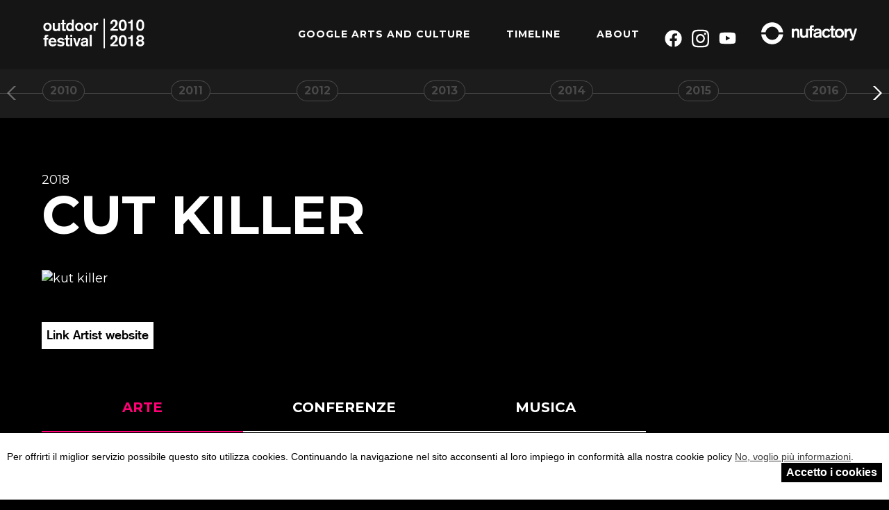

--- FILE ---
content_type: text/html; charset=UTF-8
request_url: https://out-door.it/cut-killer/
body_size: 9453
content:
<!DOCTYPE html>
<html lang="it-IT" class="no-js">
<head>
	<link rel="profile" href="http://gmpg.org/xfn/11">
	<link rel="pingback" href="https://out-door.it/xmlrpc.php">
	<!--[if lt IE 9]>
	<script src="https://out-door.it/wp-content/themes/odtimeline/js/html5.js"></script>
	<![endif]-->

	<title>outdoor festival | timeline</title>

	<meta charset="utf-8">
	<meta http-equiv="X-UA-Compatible" content="IE=edge,chrome=1">
	<meta name="description" content="">
	<meta name="keywords" content="">
	<meta name="viewport" content="width=device-width, user-scalable=no, minimum-scale=1.0, maximum-scale=1.0, minimal-ui">


 
 


		<meta property="og:title" content="CUT KILLER"/>
												 	

	<meta property="og:image" content="https://out-door.it/wp-content/uploads/2018/05/kut-killer-.jpg"/>
		<meta property="og:site_name" content=""/>
	<meta property="og:description" content=""/> 
	<meta property="og:url" content="https://out-door.it/cut-killer/"/>
	 



	<link rel="profile" href="http://gmpg.org/xfn/11" />
<!-- 	<link rel="image_src" href="https://out-door.it/wp-content/themes/odtimeline/img/covercall.jpg" /> -->

	
<link rel="apple-touch-icon" sizes="57x57" href="https://out-door.it/wp-content/themes/odtimeline/img/favi/apple-icon-57x57.png">
<link rel="apple-touch-icon" sizes="60x60" href="https://out-door.it/wp-content/themes/odtimeline/img/favi/apple-icon-60x60.png">
<link rel="apple-touch-icon" sizes="72x72" href="https://out-door.it/wp-content/themes/odtimeline/img/favi/apple-icon-72x72.png">
<link rel="apple-touch-icon" sizes="76x76" href="https://out-door.it/wp-content/themes/odtimeline/img/favi/apple-icon-76x76.png">
<link rel="apple-touch-icon" sizes="114x114" href="https://out-door.it/wp-content/themes/odtimeline/img/favi/apple-icon-114x114.png">
<link rel="apple-touch-icon" sizes="120x120" href="https://out-door.it/wp-content/themes/odtimeline/img/favi/apple-icon-120x120.png">
<link rel="apple-touch-icon" sizes="144x144" href="https://out-door.it/wp-content/themes/odtimeline/img/favi/apple-icon-144x144.png">
<link rel="apple-touch-icon" sizes="152x152" href="https://out-door.it/wp-content/themes/odtimeline/img/favi/apple-icon-152x152.png">
<link rel="apple-touch-icon" sizes="180x180" href="https://out-door.it/wp-content/themes/odtimeline/img/favi/apple-icon-180x180.png">
<link rel="icon" type="image/png" sizes="192x192"  href="https://out-door.it/wp-content/themes/odtimeline/img/favi/android-icon-192x192.png">
<link rel="icon" type="image/png" sizes="32x32" href="https://out-door.it/wp-content/themes/odtimeline/img/favi/favicon-32x32.png">
<link rel="icon" type="image/png" sizes="96x96" href="https://out-door.it/wp-content/themes/odtimeline/img/favi/favicon-96x96.png">
<link rel="icon" type="image/png" sizes="16x16" href="https://out-door.it/wp-content/themes/odtimeline/img/favi/favicon-16x16.png">
<link rel="manifest" href="https://out-door.it/wp-content/themes/odtimeline/img/favi/manifest.json">
<meta name="msapplication-TileColor" content="#ffffff">
<meta name="msapplication-TileImage" content="https://out-door.it/wp-content/themes/odtimeline/img/favi/ms-icon-144x144.png">
<meta name="theme-color" content="#ffffff">
		
	<link href="https://fonts.googleapis.com/css?family=Montserrat:300,400,700,900" rel="stylesheet">
	<link rel="apple-touch-icon" href="apple-touch-icon.png">
	<link rel="stylesheet" href="https://out-door.it/wp-content/themes/odtimeline/css/normalize.min.css">
	
	<link rel="stylesheet" href="https://out-door.it/wp-content/themes/odtimeline/css/loghi_svg_white.css">

	
 	<script src="https://out-door.it/wp-content/themes/odtimeline/js/vendor/modernizr-2.8.3.min.js"></script>
 	<script src="https://out-door.it/wp-content/themes/odtimeline/js/vendor/jquery-1.11.2.min.js"></script>
	<script src="https://maps.googleapis.com/maps/api/js?key=AIzaSyCPwIbTtwHQVkNSM8jdxaJg7n5xEHdn0ig&amp"></script> 
 	<script src="https://out-door.it/wp-content/themes/odtimeline/js/vendor/preload.js"></script>
	<meta name='robots' content='max-image-preview:large' />
	<style>img:is([sizes="auto" i], [sizes^="auto," i]) { contain-intrinsic-size: 3000px 1500px }</style>
	<link rel='stylesheet' id='wp-block-library-css' href='https://out-door.it/wp-includes/css/dist/block-library/style.min.css?ver=bc9676beae68b8e22ac4af01543ce787' type='text/css' media='all' />
<style id='classic-theme-styles-inline-css' type='text/css'>
/*! This file is auto-generated */
.wp-block-button__link{color:#fff;background-color:#32373c;border-radius:9999px;box-shadow:none;text-decoration:none;padding:calc(.667em + 2px) calc(1.333em + 2px);font-size:1.125em}.wp-block-file__button{background:#32373c;color:#fff;text-decoration:none}
</style>
<style id='global-styles-inline-css' type='text/css'>
:root{--wp--preset--aspect-ratio--square: 1;--wp--preset--aspect-ratio--4-3: 4/3;--wp--preset--aspect-ratio--3-4: 3/4;--wp--preset--aspect-ratio--3-2: 3/2;--wp--preset--aspect-ratio--2-3: 2/3;--wp--preset--aspect-ratio--16-9: 16/9;--wp--preset--aspect-ratio--9-16: 9/16;--wp--preset--color--black: #000000;--wp--preset--color--cyan-bluish-gray: #abb8c3;--wp--preset--color--white: #ffffff;--wp--preset--color--pale-pink: #f78da7;--wp--preset--color--vivid-red: #cf2e2e;--wp--preset--color--luminous-vivid-orange: #ff6900;--wp--preset--color--luminous-vivid-amber: #fcb900;--wp--preset--color--light-green-cyan: #7bdcb5;--wp--preset--color--vivid-green-cyan: #00d084;--wp--preset--color--pale-cyan-blue: #8ed1fc;--wp--preset--color--vivid-cyan-blue: #0693e3;--wp--preset--color--vivid-purple: #9b51e0;--wp--preset--gradient--vivid-cyan-blue-to-vivid-purple: linear-gradient(135deg,rgba(6,147,227,1) 0%,rgb(155,81,224) 100%);--wp--preset--gradient--light-green-cyan-to-vivid-green-cyan: linear-gradient(135deg,rgb(122,220,180) 0%,rgb(0,208,130) 100%);--wp--preset--gradient--luminous-vivid-amber-to-luminous-vivid-orange: linear-gradient(135deg,rgba(252,185,0,1) 0%,rgba(255,105,0,1) 100%);--wp--preset--gradient--luminous-vivid-orange-to-vivid-red: linear-gradient(135deg,rgba(255,105,0,1) 0%,rgb(207,46,46) 100%);--wp--preset--gradient--very-light-gray-to-cyan-bluish-gray: linear-gradient(135deg,rgb(238,238,238) 0%,rgb(169,184,195) 100%);--wp--preset--gradient--cool-to-warm-spectrum: linear-gradient(135deg,rgb(74,234,220) 0%,rgb(151,120,209) 20%,rgb(207,42,186) 40%,rgb(238,44,130) 60%,rgb(251,105,98) 80%,rgb(254,248,76) 100%);--wp--preset--gradient--blush-light-purple: linear-gradient(135deg,rgb(255,206,236) 0%,rgb(152,150,240) 100%);--wp--preset--gradient--blush-bordeaux: linear-gradient(135deg,rgb(254,205,165) 0%,rgb(254,45,45) 50%,rgb(107,0,62) 100%);--wp--preset--gradient--luminous-dusk: linear-gradient(135deg,rgb(255,203,112) 0%,rgb(199,81,192) 50%,rgb(65,88,208) 100%);--wp--preset--gradient--pale-ocean: linear-gradient(135deg,rgb(255,245,203) 0%,rgb(182,227,212) 50%,rgb(51,167,181) 100%);--wp--preset--gradient--electric-grass: linear-gradient(135deg,rgb(202,248,128) 0%,rgb(113,206,126) 100%);--wp--preset--gradient--midnight: linear-gradient(135deg,rgb(2,3,129) 0%,rgb(40,116,252) 100%);--wp--preset--font-size--small: 13px;--wp--preset--font-size--medium: 20px;--wp--preset--font-size--large: 36px;--wp--preset--font-size--x-large: 42px;--wp--preset--spacing--20: 0.44rem;--wp--preset--spacing--30: 0.67rem;--wp--preset--spacing--40: 1rem;--wp--preset--spacing--50: 1.5rem;--wp--preset--spacing--60: 2.25rem;--wp--preset--spacing--70: 3.38rem;--wp--preset--spacing--80: 5.06rem;--wp--preset--shadow--natural: 6px 6px 9px rgba(0, 0, 0, 0.2);--wp--preset--shadow--deep: 12px 12px 50px rgba(0, 0, 0, 0.4);--wp--preset--shadow--sharp: 6px 6px 0px rgba(0, 0, 0, 0.2);--wp--preset--shadow--outlined: 6px 6px 0px -3px rgba(255, 255, 255, 1), 6px 6px rgba(0, 0, 0, 1);--wp--preset--shadow--crisp: 6px 6px 0px rgba(0, 0, 0, 1);}:where(.is-layout-flex){gap: 0.5em;}:where(.is-layout-grid){gap: 0.5em;}body .is-layout-flex{display: flex;}.is-layout-flex{flex-wrap: wrap;align-items: center;}.is-layout-flex > :is(*, div){margin: 0;}body .is-layout-grid{display: grid;}.is-layout-grid > :is(*, div){margin: 0;}:where(.wp-block-columns.is-layout-flex){gap: 2em;}:where(.wp-block-columns.is-layout-grid){gap: 2em;}:where(.wp-block-post-template.is-layout-flex){gap: 1.25em;}:where(.wp-block-post-template.is-layout-grid){gap: 1.25em;}.has-black-color{color: var(--wp--preset--color--black) !important;}.has-cyan-bluish-gray-color{color: var(--wp--preset--color--cyan-bluish-gray) !important;}.has-white-color{color: var(--wp--preset--color--white) !important;}.has-pale-pink-color{color: var(--wp--preset--color--pale-pink) !important;}.has-vivid-red-color{color: var(--wp--preset--color--vivid-red) !important;}.has-luminous-vivid-orange-color{color: var(--wp--preset--color--luminous-vivid-orange) !important;}.has-luminous-vivid-amber-color{color: var(--wp--preset--color--luminous-vivid-amber) !important;}.has-light-green-cyan-color{color: var(--wp--preset--color--light-green-cyan) !important;}.has-vivid-green-cyan-color{color: var(--wp--preset--color--vivid-green-cyan) !important;}.has-pale-cyan-blue-color{color: var(--wp--preset--color--pale-cyan-blue) !important;}.has-vivid-cyan-blue-color{color: var(--wp--preset--color--vivid-cyan-blue) !important;}.has-vivid-purple-color{color: var(--wp--preset--color--vivid-purple) !important;}.has-black-background-color{background-color: var(--wp--preset--color--black) !important;}.has-cyan-bluish-gray-background-color{background-color: var(--wp--preset--color--cyan-bluish-gray) !important;}.has-white-background-color{background-color: var(--wp--preset--color--white) !important;}.has-pale-pink-background-color{background-color: var(--wp--preset--color--pale-pink) !important;}.has-vivid-red-background-color{background-color: var(--wp--preset--color--vivid-red) !important;}.has-luminous-vivid-orange-background-color{background-color: var(--wp--preset--color--luminous-vivid-orange) !important;}.has-luminous-vivid-amber-background-color{background-color: var(--wp--preset--color--luminous-vivid-amber) !important;}.has-light-green-cyan-background-color{background-color: var(--wp--preset--color--light-green-cyan) !important;}.has-vivid-green-cyan-background-color{background-color: var(--wp--preset--color--vivid-green-cyan) !important;}.has-pale-cyan-blue-background-color{background-color: var(--wp--preset--color--pale-cyan-blue) !important;}.has-vivid-cyan-blue-background-color{background-color: var(--wp--preset--color--vivid-cyan-blue) !important;}.has-vivid-purple-background-color{background-color: var(--wp--preset--color--vivid-purple) !important;}.has-black-border-color{border-color: var(--wp--preset--color--black) !important;}.has-cyan-bluish-gray-border-color{border-color: var(--wp--preset--color--cyan-bluish-gray) !important;}.has-white-border-color{border-color: var(--wp--preset--color--white) !important;}.has-pale-pink-border-color{border-color: var(--wp--preset--color--pale-pink) !important;}.has-vivid-red-border-color{border-color: var(--wp--preset--color--vivid-red) !important;}.has-luminous-vivid-orange-border-color{border-color: var(--wp--preset--color--luminous-vivid-orange) !important;}.has-luminous-vivid-amber-border-color{border-color: var(--wp--preset--color--luminous-vivid-amber) !important;}.has-light-green-cyan-border-color{border-color: var(--wp--preset--color--light-green-cyan) !important;}.has-vivid-green-cyan-border-color{border-color: var(--wp--preset--color--vivid-green-cyan) !important;}.has-pale-cyan-blue-border-color{border-color: var(--wp--preset--color--pale-cyan-blue) !important;}.has-vivid-cyan-blue-border-color{border-color: var(--wp--preset--color--vivid-cyan-blue) !important;}.has-vivid-purple-border-color{border-color: var(--wp--preset--color--vivid-purple) !important;}.has-vivid-cyan-blue-to-vivid-purple-gradient-background{background: var(--wp--preset--gradient--vivid-cyan-blue-to-vivid-purple) !important;}.has-light-green-cyan-to-vivid-green-cyan-gradient-background{background: var(--wp--preset--gradient--light-green-cyan-to-vivid-green-cyan) !important;}.has-luminous-vivid-amber-to-luminous-vivid-orange-gradient-background{background: var(--wp--preset--gradient--luminous-vivid-amber-to-luminous-vivid-orange) !important;}.has-luminous-vivid-orange-to-vivid-red-gradient-background{background: var(--wp--preset--gradient--luminous-vivid-orange-to-vivid-red) !important;}.has-very-light-gray-to-cyan-bluish-gray-gradient-background{background: var(--wp--preset--gradient--very-light-gray-to-cyan-bluish-gray) !important;}.has-cool-to-warm-spectrum-gradient-background{background: var(--wp--preset--gradient--cool-to-warm-spectrum) !important;}.has-blush-light-purple-gradient-background{background: var(--wp--preset--gradient--blush-light-purple) !important;}.has-blush-bordeaux-gradient-background{background: var(--wp--preset--gradient--blush-bordeaux) !important;}.has-luminous-dusk-gradient-background{background: var(--wp--preset--gradient--luminous-dusk) !important;}.has-pale-ocean-gradient-background{background: var(--wp--preset--gradient--pale-ocean) !important;}.has-electric-grass-gradient-background{background: var(--wp--preset--gradient--electric-grass) !important;}.has-midnight-gradient-background{background: var(--wp--preset--gradient--midnight) !important;}.has-small-font-size{font-size: var(--wp--preset--font-size--small) !important;}.has-medium-font-size{font-size: var(--wp--preset--font-size--medium) !important;}.has-large-font-size{font-size: var(--wp--preset--font-size--large) !important;}.has-x-large-font-size{font-size: var(--wp--preset--font-size--x-large) !important;}
:where(.wp-block-post-template.is-layout-flex){gap: 1.25em;}:where(.wp-block-post-template.is-layout-grid){gap: 1.25em;}
:where(.wp-block-columns.is-layout-flex){gap: 2em;}:where(.wp-block-columns.is-layout-grid){gap: 2em;}
:root :where(.wp-block-pullquote){font-size: 1.5em;line-height: 1.6;}
</style>
<link rel='stylesheet' id='font-css' href='https://out-door.it/wp-content/themes/odtimeline/css/font/font.css?ver=bc9676beae68b8e22ac4af01543ce787' type='text/css' media='all' />
<link rel='stylesheet' id='swiperCss-css' href='https://out-door.it/wp-content/themes/odtimeline/css/swiper.min.css?ver=bc9676beae68b8e22ac4af01543ce787' type='text/css' media='all' />
<link rel='stylesheet' id='preloadCSS-css' href='https://out-door.it/wp-content/themes/odtimeline/css/preload.css?ver=bc9676beae68b8e22ac4af01543ce787' type='text/css' media='all' />
<link rel='stylesheet' id='cookies-css' href='https://out-door.it/wp-content/themes/odtimeline/css/cookies.css?ver=bc9676beae68b8e22ac4af01543ce787' type='text/css' media='all' />
<link rel='stylesheet' id='gallery-css' href='https://out-door.it/wp-content/themes/odtimeline/css/lightgallery.css?ver=bc9676beae68b8e22ac4af01543ce787' type='text/css' media='all' />
<link rel='stylesheet' id='style-css' href='https://out-door.it/wp-content/themes/odtimeline/style.css?ver=bc9676beae68b8e22ac4af01543ce787' type='text/css' media='all' />
<script type="text/javascript" src="https://out-door.it/wp-includes/js/jquery/jquery.min.js?ver=3.7.1" id="jquery-core-js"></script>
<script type="text/javascript" src="https://out-door.it/wp-includes/js/jquery/jquery-migrate.min.js?ver=3.4.1" id="jquery-migrate-js"></script>
<link rel="https://api.w.org/" href="https://out-door.it/wp-json/" /><link rel="alternate" title="JSON" type="application/json" href="https://out-door.it/wp-json/wp/v2/posts/1456" /><link rel="EditURI" type="application/rsd+xml" title="RSD" href="https://out-door.it/xmlrpc.php?rsd" />

<link rel="canonical" href="https://out-door.it/cut-killer/" />
<link rel='shortlink' href='https://out-door.it/?p=1456' />
<link rel="alternate" title="oEmbed (JSON)" type="application/json+oembed" href="https://out-door.it/wp-json/oembed/1.0/embed?url=https%3A%2F%2Fout-door.it%2Fcut-killer%2F" />
<link rel="alternate" title="oEmbed (XML)" type="text/xml+oembed" href="https://out-door.it/wp-json/oembed/1.0/embed?url=https%3A%2F%2Fout-door.it%2Fcut-killer%2F&#038;format=xml" />

</head>

<body id="mainBody">
	



<div id="body-fix">	<!--  - mobile issue- -->
	
	<div id="loadPage"></div>
	<div id="spinner"></div>
	<div id="D3Load"><h1>loading data</h1><h2> </h2></div>
	
	<div id="fallback">
		<img style="display: none" src="https://out-door.it/wp-content/themes/odtimeline/img/fallback.jpg" >
	</div>	

	<div class="header-color animatedIntro"></div>
		<a class="page-link animatedIntro" id="logo_link" href="https://out-door.it/" title="outdoor festival | timeline">
			<div class="logo_odt mainsponsor"></div>	  
		</a>

		<a  id="logo_link_nu" class="animatedIntro" target="_blank" href="http://www.nufactory.it/">
			<div class="logo_nu mainsponsor"></div>	  
		</a>
	
		<div id="menu"></div>
	    <nav class="head menu-mobile">
	        <ul class="cf">
	            <li class="animatedIntro"><a class="" target="_blank" href="https://www.google.com/culturalinstitute/beta/partner/street-art-rome" title="google">google arts and culture</a></li>
	            <li class="animatedIntro"><a class="page-link " href="https://out-door.it/" title="timeline">timeline</a></li>
	            <!--<li class="animatedIntro"><a class="page-link " href="https://out-door.it/map/" title="map">map</a></li>-->
	            <li class="animatedIntro"><a class="page-link " href="https://out-door.it/about/" title="about">about</a></li>
<!-- 	          	<li class="animatedIntro"><a class="page-link " href="https://out-door.it/?page_id=76" title="Contatti">contact</a></li> -->
<!-- 	            <li><div class="btn-search">cerca</div></li> 	             -->
					            <div class="social cf">
						            <a target="_blank" class="animatedIntro" href="https://www.facebook.com/OUTDOORfestival"><svg aria-hidden="true" focusable="false" data-prefix="fab" data-icon="facebook" class="svg-inline--fa fa-facebook fa-w-16" role="img" xmlns="http://www.w3.org/2000/svg" viewBox="0 0 512 512"><path fill="currentColor" d="M504 256C504 119 393 8 256 8S8 119 8 256c0 123.78 90.69 226.38 209.25 245V327.69h-63V256h63v-54.64c0-62.15 37-96.48 93.67-96.48 27.14 0 55.52 4.84 55.52 4.84v61h-31.28c-30.8 0-40.41 19.12-40.41 38.73V256h68.78l-11 71.69h-57.78V501C413.31 482.38 504 379.78 504 256z"></path></svg></a>
						            <a target="_blank" class="animatedIntro" href="https://www.instagram.com/outdoorfestival/"><svg aria-hidden="true" focusable="false" data-prefix="fab" data-icon="instagram" class="svg-inline--fa fa-instagram fa-w-14" role="img" xmlns="http://www.w3.org/2000/svg" viewBox="0 0 448 512"><path fill="currentColor" d="M224.1 141c-63.6 0-114.9 51.3-114.9 114.9s51.3 114.9 114.9 114.9S339 319.5 339 255.9 287.7 141 224.1 141zm0 189.6c-41.1 0-74.7-33.5-74.7-74.7s33.5-74.7 74.7-74.7 74.7 33.5 74.7 74.7-33.6 74.7-74.7 74.7zm146.4-194.3c0 14.9-12 26.8-26.8 26.8-14.9 0-26.8-12-26.8-26.8s12-26.8 26.8-26.8 26.8 12 26.8 26.8zm76.1 27.2c-1.7-35.9-9.9-67.7-36.2-93.9-26.2-26.2-58-34.4-93.9-36.2-37-2.1-147.9-2.1-184.9 0-35.8 1.7-67.6 9.9-93.9 36.1s-34.4 58-36.2 93.9c-2.1 37-2.1 147.9 0 184.9 1.7 35.9 9.9 67.7 36.2 93.9s58 34.4 93.9 36.2c37 2.1 147.9 2.1 184.9 0 35.9-1.7 67.7-9.9 93.9-36.2 26.2-26.2 34.4-58 36.2-93.9 2.1-37 2.1-147.8 0-184.8zM398.8 388c-7.8 19.6-22.9 34.7-42.6 42.6-29.5 11.7-99.5 9-132.1 9s-102.7 2.6-132.1-9c-19.6-7.8-34.7-22.9-42.6-42.6-11.7-29.5-9-99.5-9-132.1s-2.6-102.7 9-132.1c7.8-19.6 22.9-34.7 42.6-42.6 29.5-11.7 99.5-9 132.1-9s102.7-2.6 132.1 9c19.6 7.8 34.7 22.9 42.6 42.6 11.7 29.5 9 99.5 9 132.1s2.7 102.7-9 132.1z"></path></svg></a>
						            <a target="_blank" class="animatedIntro" href="https://www.youtube.com/playlist?list=PLFB099201F31FA2DE"><svg aria-hidden="true" focusable="false" data-prefix="fab" data-icon="youtube" class="svg-inline--fa fa-youtube fa-w-18" role="img" xmlns="http://www.w3.org/2000/svg" viewBox="0 0 576 512"><path fill="currentColor" d="M549.655 124.083c-6.281-23.65-24.787-42.276-48.284-48.597C458.781 64 288 64 288 64S117.22 64 74.629 75.486c-23.497 6.322-42.003 24.947-48.284 48.597-11.412 42.867-11.412 132.305-11.412 132.305s0 89.438 11.412 132.305c6.281 23.65 24.787 41.5 48.284 47.821C117.22 448 288 448 288 448s170.78 0 213.371-11.486c23.497-6.321 42.003-24.171 48.284-47.821 11.412-42.867 11.412-132.305 11.412-132.305s0-89.438-11.412-132.305zm-317.51 213.508V175.185l142.739 81.205-142.739 81.201z"></path></svg></a>
						         </div>

	        </ul>
	        
	    </nav>

<div id="preloader">
    <div class="txt">
<!--         <p class="txt-perc">0%</p> -->
        <div class="progress"><span></span></div>
    </div>
</div>


<div class="colorOverlay"></div>
<!-- <div id="canvas_noise"></div> -->

<!--
				<div class="head-loghi align_sx animatedIntro exitAnimated cf">
	               <div class="colum">
	                	<h1>parner</h1>
						<div class="logo_wired mainsponsor"></div>           
						<div class="logo_nu mainsponsor"></div>	  
	               </div>
                </div>

				<div class="head-loghi align_dx animatedIntro exitAnimated cf">
				   <div class="colum">
				   		<h1>partner tecnologico</h1>
						<div class="logo_nu mainsponsor"></div>  
				   </div>
                </div>
-->

<div id="cerca">
	<input type="text" name="keyword"  id="keyword" onkeyup="fetch()"></input>
	<div id="datafetch">Il risultato apparirà qui</div>
	<div id="cerca-close" class="btn-search-result"></div>
</div>


<div class=" mouse-scroll animatedIntro exitAnimated" > 
  <span class="mouse">
    <span class="mouse-movement"> 
    </span>
  </span>
  <span class="mouse-message fadeIn">scroll</span> 
</div>





<!-- swiper anni -->
	<div id="mainSwiperSingle" class="mainSwiperSingle container  ">
	
						    
		    <div class="swiper-container timelineSingle animatedIntro">
		        <div class="swiper-wrapper">
		            		            <div class="swiper-slide " id="year_23">
			            
			            <a id="anno2010" data-slide="true"  class="title-slider   page-link" title="2010" href="https://out-door.it/year/2010-2/" >
			            2010			            </a>
			            <div class="line-slider"></div>
		            </div>
		            							            <div class="swiper-slide " id="year_24">
			            
			            <a id="anno2011" data-slide="true"  class="title-slider   page-link" title="2011" href="https://out-door.it/year/2011-2/" >
			            2011			            </a>
			            <div class="line-slider"></div>
		            </div>
		            							            <div class="swiper-slide " id="year_118">
			            
			            <a id="anno2012" data-slide="true"  class="title-slider   page-link" title="2012" href="https://out-door.it/year/2012-2/" >
			            2012			            </a>
			            <div class="line-slider"></div>
		            </div>
		            							            <div class="swiper-slide " id="year_119">
			            
			            <a id="anno2013" data-slide="true"  class="title-slider   page-link" title="2013" href="https://out-door.it/year/2013-2/" >
			            2013			            </a>
			            <div class="line-slider"></div>
		            </div>
		            							            <div class="swiper-slide " id="year_120">
			            
			            <a id="anno2014" data-slide="true"  class="title-slider   page-link" title="2014" href="https://out-door.it/year/2014-2/" >
			            2014			            </a>
			            <div class="line-slider"></div>
		            </div>
		            							            <div class="swiper-slide " id="year_121">
			            
			            <a id="anno2015" data-slide="true"  class="title-slider   page-link" title="2015" href="https://out-door.it/year/2015-2/" >
			            2015			            </a>
			            <div class="line-slider"></div>
		            </div>
		            							            <div class="swiper-slide " id="year_122">
			            
			            <a id="anno2016" data-slide="true"  class="title-slider   page-link" title="2016" href="https://out-door.it/year/2016-2/" >
			            2016			            </a>
			            <div class="line-slider"></div>
		            </div>
		            							            <div class="swiper-slide " id="year_1307">
			            
			            <a id="anno2018" data-slide="true"  class="title-slider   page-link" title="2018" href="https://out-door.it/year/2018-2/" >
			            2018			            </a>
			            <div class="line-slider"></div>
		            </div>
		            												         </div>

        <!-- Add Arrows -->
        <div class="swiper-button-next"></div>
        <div class="swiper-button-prev"></div>
		         
		    </div>
	
	</div>	

<!-- swiper anni -->
	<div id="mainSwiper" class="mainSwiper container  ">
	
						    
		    <div class="swiper-container timeline animatedIntro">
		        <div class="swiper-wrapper">
		            						<div class="swiper-slide " id="year_23">
							<a id="anno2010" data-slide="true" data-anno="2010" class="title-slider   page-link" href="https://out-door.it/year/2010-2/" title="2010">
								2010								<div class="info-container">
																			<h2 class="sub-title-home ">Un buon motivo per uscire di casa</h2>
																		<!-- <p>  Going big: la Street Art tra Neo-Muralismo e privatizzazione dello spazio pubblico
Si parla ormai a dismisura di Street Art. Ne ...</p> -->
									<div class="read-more-home ">+ info</div>
								</div>
							</a>
							<div class="load-mask">
								<div class="loader-year title-slider">2010</div>
							</div>
							<div class="line-slider"></div>
							<div class="pallino" ></div>
							<div class="segnaposto" ></div>
						</div>
		            											<div class="swiper-slide " id="year_24">
							<a id="anno2011" data-slide="true" data-anno="2011" class="title-slider   page-link" href="https://out-door.it/year/2011-2/" title="2011">
								2011								<div class="info-container">
																			<h2 class="sub-title-home ">Messaggio per il Futuro</h2>
																		<!-- <p> Nel 2011 OUTDOOR, Festival Internazionale di Urban Art, giunto alla sua seconda edizione, ha come intento principale quello di lasciare ...</p> -->
									<div class="read-more-home ">+ info</div>
								</div>
							</a>
							<div class="load-mask">
								<div class="loader-year title-slider">2011</div>
							</div>
							<div class="line-slider"></div>
							<div class="pallino" ></div>
							<div class="segnaposto" ></div>
						</div>
		            											<div class="swiper-slide " id="year_118">
							<a id="anno2012" data-slide="true" data-anno="2012" class="title-slider   page-link" href="https://out-door.it/year/2012-2/" title="2012">
								2012								<div class="info-container">
																			<h2 class="sub-title-home ">Guarda in alto</h2>
																		<!-- <p> In un momento storico in cui la forza culturale di una metropoli non può essere valutata unicamente in base alla ...</p> -->
									<div class="read-more-home ">+ info</div>
								</div>
							</a>
							<div class="load-mask">
								<div class="loader-year title-slider">2012</div>
							</div>
							<div class="line-slider"></div>
							<div class="pallino" ></div>
							<div class="segnaposto" ></div>
						</div>
		            											<div class="swiper-slide " id="year_119">
							<a id="anno2013" data-slide="true" data-anno="2013" class="title-slider   page-link" href="https://out-door.it/year/2013-2/" title="2013">
								2013								<div class="info-container">
																			<h2 class="sub-title-home ">What a Wonderful City</h2>
																		<!-- <p> L’arte urbana è una voce del vocabolario urbano, in tutte le sue declinazioni parla allo spettatore/cittadino, modifica lo spazio, lascia ...</p> -->
									<div class="read-more-home ">+ info</div>
								</div>
							</a>
							<div class="load-mask">
								<div class="loader-year title-slider">2013</div>
							</div>
							<div class="line-slider"></div>
							<div class="pallino" ></div>
							<div class="segnaposto" ></div>
						</div>
		            											<div class="swiper-slide " id="year_120">
							<a id="anno2014" data-slide="true" data-anno="2014" class="title-slider   page-link" href="https://out-door.it/year/2014-2/" title="2014">
								2014								<div class="info-container">
																			<h2 class="sub-title-home ">Moving Forward</h2>
																		<!-- <p> Dopo quattro edizioni e una relazione lunga e felice con i quartieri di Ostiense, Garbatella e San Paolo che hanno ospitato ...</p> -->
									<div class="read-more-home ">+ info</div>
								</div>
							</a>
							<div class="load-mask">
								<div class="loader-year title-slider">2014</div>
							</div>
							<div class="line-slider"></div>
							<div class="pallino" ></div>
							<div class="segnaposto" ></div>
						</div>
		            											<div class="swiper-slide " id="year_121">
							<a id="anno2015" data-slide="true" data-anno="2015" class="title-slider   page-link" href="https://out-door.it/year/2015-2/" title="2015">
								2015								<div class="info-container">
																			<h2 class="sub-title-home ">Here, now</h2>
																		<!-- <p> “Here, now.”, titolo di questa sesta edizione del festival, vuole porre al centro della riflessione il tempo e lo spazio ...</p> -->
									<div class="read-more-home ">+ info</div>
								</div>
							</a>
							<div class="load-mask">
								<div class="loader-year title-slider">2015</div>
							</div>
							<div class="line-slider"></div>
							<div class="pallino" ></div>
							<div class="segnaposto" ></div>
						</div>
		            											<div class="swiper-slide " id="year_122">
							<a id="anno2016" data-slide="true" data-anno="2016" class="title-slider   page-link" href="https://out-door.it/year/2016-2/" title="2016">
								2016								<div class="info-container">
																			<h2 class="sub-title-home ">Beyond</h2>
																		<!-- <p> [embed]https://www.youtube.com/watch?v=KBlGKz-E39c&list=PLFB099201F31FA2DE&index=4&t=0s[/embed]

Giunto alla sua settima edizione, il Festival Outdoor pone al centro della sua indagine delle riflessioni riguardo il confine; la ...</p> -->
									<div class="read-more-home ">+ info</div>
								</div>
							</a>
							<div class="load-mask">
								<div class="loader-year title-slider">2016</div>
							</div>
							<div class="line-slider"></div>
							<div class="pallino" ></div>
							<div class="segnaposto" ></div>
						</div>
		            											<div class="swiper-slide " id="year_1307">
							<a id="anno2018" data-slide="true" data-anno="2018" class="title-slider   page-link" href="https://out-door.it/year/2018-2/" title="2018">
								2018								<div class="info-container">
																			<h2 class="sub-title-home ">Heritage?</h2>
																		<!-- <p> “Heritage”, il Patrimonio, è il tema centrale di outdoor festival 2018 che animerà il Mattatoio Testaccio dal 14 aprile al ...</p> -->
									<div class="read-more-home ">+ info</div>
								</div>
							</a>
							<div class="load-mask">
								<div class="loader-year title-slider">2018</div>
							</div>
							<div class="line-slider"></div>
							<div class="pallino" ></div>
							<div class="segnaposto" ></div>
						</div>
		            										




     <div class="barra_load "></div>

    <div class="barra"></div>

		         </div>
		         <div class="swiper-pagination"></div>
		    </div>
	
	</div>	



<div id="wrap" class="cf site animated">
<div class="post-template-default single single-post postid-1456 single-format-standard body_class" >



<div id="single" class="content single">

    <div class="swiper-container scrollContainer">
        <div  class="swiper-wrapper">
            <div  class="swiper-slide">	      
				<div class="item-content">


  <div class="item-single-artisti cf" id="tab-1456">
      
    
		   <div class="info-single-artista">

																													<h2 id="currentYear" data-anno="2018">2018</h2>
																

		    
			    <h1 class="title-single-artista">CUT KILLER</h1>
			    <div class="content-single-artista"><p><img fetchpriority="high" decoding="async" class="alignnone size-medium wp-image-1457" src="https://out-door.it/wp-content/uploads/2018/05/kut-killer--300x200.jpg" alt="kut killer" width="300" height="200" srcset="https://out-door.it/wp-content/uploads/2018/05/kut-killer--300x200.jpg 300w, https://out-door.it/wp-content/uploads/2018/05/kut-killer--768x512.jpg 768w, https://out-door.it/wp-content/uploads/2018/05/kut-killer--1024x683.jpg 1024w, https://out-door.it/wp-content/uploads/2018/05/kut-killer-.jpg 2048w" sizes="(max-width: 300px) 100vw, 300px" /></p>
</div>
			    
			    
			    
			    <!-- LOOP REPETER VIDEO ARTISTA -->
			    			    
			    

			    
			    
			    								<a class="link-gen" target="_blank" href="http://www.djcutkiller.com/" >Link Artist website</a>
						    
		  </div> 
    
    
          <div class="gallery-artista swiper-container">
				<div id="selector1" class="swiper-wrapper">	
								</div>
				    <div class="swiper-button-prev"></div>
				    <div class="swiper-button-next"></div>
          </div>
    


<!-- ***************************** FILTRI -->

																	<div id="artistiAnno">
							



    <div class="filtro-artista cf">
     						 

																					     														        
									        					   	   
									   	    <div class="item-filtro" data-filter="arte">arte</div>
																			
     	                   					     														        
									        								
     	                   					     														        
									        					   	   
									   	    <div class="item-filtro" data-filter="conferenze">conferenze</div>
																			
     	                   					     														        
									        								
     	                   					     														        
									        					   	   
									   	    <div class="item-filtro" data-filter="musica">musica</div>
																			
     	                   	    


    </div> 
     
     
<!-- ***************************** ARTISTI ASSOCIATI USAR IL GET -->
     <div class="container-artisti cf">    
     	
     	
     	
     						 

								<div class="swiper-container swiperArtisti">
								<div class="swiper-wrapper">								
														
					     					
									   
																																			
													<div class=" swiper-slide arte  item-artista  1456 ">
													    <a id="artista1456"  class="page-link" href="https://out-door.it/ricky-powell-new-york-portraits/" rel="1456">
																<div class="img-container">
																<img class="max-img thumb-artista " src="https://out-door.it/wp-content/uploads/2018/05/4094192_ricky-powell-x-pony-interview-sneaker_32c3ffb2_m.jpg" alt=""/>
																<div class="overlay-image"></div>
																</div>
																<h1 class="title-artista">Ricky Powell &#8211; New York Portraits</h1>
														</a>
													</div>		
					
											
																								
													<div class=" swiper-slide arte  item-artista  1456 ">
													    <a id="artista1456"  class="page-link" href="https://out-door.it/sam-3-classic-dance/" rel="1456">
																<div class="img-container">
																<img class="max-img thumb-artista " src="https://out-door.it/wp-content/uploads/2018/05/Alberto-Blasetti-Ph.-9445-e1588424031976.jpg" alt=""/>
																<div class="overlay-image"></div>
																</div>
																<h1 class="title-artista">Sam 3 &#8211;  Classic Dance</h1>
														</a>
													</div>		
					
											
																								
													<div class=" swiper-slide arte  item-artista  1456 ">
													    <a id="artista1456"  class="page-link" href="https://out-door.it/leonardo-crudi-agit-prop/" rel="1456">
																<div class="img-container">
																<img class="max-img thumb-artista " src="https://out-door.it/wp-content/uploads/2018/05/crudi-tagliato-2-e1588423881549.jpg" alt=""/>
																<div class="overlay-image"></div>
																</div>
																<h1 class="title-artista">Leonardo Crudi &#8211; Agit Prop</h1>
														</a>
													</div>		
					
											
																								
													<div class=" swiper-slide arte  item-artista  1456 ">
													    <a id="artista1456"  class="page-link" href="https://out-door.it/tony-cheung-chemical-happiness/" rel="1456">
																<div class="img-container">
																<img class="max-img thumb-artista " src="https://out-door.it/wp-content/uploads/2018/05/Alberto-Blasetti-Ph.-2777-e1588423105947.jpg" alt=""/>
																<div class="overlay-image"></div>
																</div>
																<h1 class="title-artista">Tony Cheung &#8211; Chemical Happiness</h1>
														</a>
													</div>		
					
											
																								
													<div class=" swiper-slide arte  item-artista  1456 ">
													    <a id="artista1456"  class="page-link" href="https://out-door.it/scorpion-dagger-wilderness/" rel="1456">
																<div class="img-container">
																<img class="max-img thumb-artista " src="https://out-door.it/wp-content/uploads/2018/05/Alberto-Blasetti-Ph.-2790-e1588424275515.jpg" alt=""/>
																<div class="overlay-image"></div>
																</div>
																<h1 class="title-artista">Scorpion Dagger &#8211;  Wilderness</h1>
														</a>
													</div>		
					
											
																								
													<div class=" swiper-slide arte  item-artista  1456 ">
													    <a id="artista1456"  class="page-link" href="https://out-door.it/madame-the-past-is-not-law/" rel="1456">
																<div class="img-container">
																<img class="max-img thumb-artista " src="https://out-door.it/wp-content/uploads/2018/05/Alberto-Blasetti-Ph.-8177-e1588422860899.jpg" alt=""/>
																<div class="overlay-image"></div>
																</div>
																<h1 class="title-artista">Madame &#8211; The Past is not Law</h1>
														</a>
													</div>		
					
											
																								
													<div class=" swiper-slide arte  item-artista  1456 ">
													    <a id="artista1456"  class="page-link" href="https://out-door.it/kid-acne-here-we-are-hereditas/" rel="1456">
																<div class="img-container">
																<img class="max-img thumb-artista " src="https://out-door.it/wp-content/uploads/2018/05/Alberto-Blasetti-Ph.-8262-1-e1588422566167.jpg" alt=""/>
																<div class="overlay-image"></div>
																</div>
																<h1 class="title-artista">Kid Acne &#8211; Here we are/ Hereditas</h1>
														</a>
													</div>		
					
											
																								
													<div class=" swiper-slide arte  item-artista  1456 ">
													    <a id="artista1456"  class="page-link" href="https://out-door.it/quiet-ensemble-preforma/" rel="1456">
																<div class="img-container">
																<img class="max-img thumb-artista " src="https://out-door.it/wp-content/uploads/2018/05/Alberto-Blasetti-Ph.-9180-e1588424389787.jpg" alt=""/>
																<div class="overlay-image"></div>
																</div>
																<h1 class="title-artista">QUIET ENSEMBLE &#8211;  Preforma</h1>
														</a>
													</div>		
					
											
																								
													<div class=" swiper-slide arte  item-artista  1456 ">
													    <a id="artista1456"  class="page-link" href="https://out-door.it/motorefisico-labirinto-semplice/" rel="1456">
																<div class="img-container">
																<img class="max-img thumb-artista " src="https://out-door.it/wp-content/uploads/2018/05/Alberto-Blasetti-Ph.-8315-e1588424483841.jpg" alt=""/>
																<div class="overlay-image"></div>
																</div>
																<h1 class="title-artista">MOTOREFISICO &#8211; Labirinto semplice</h1>
														</a>
													</div>		
					
											
																								
													<div class=" swiper-slide arte  item-artista  1456 ">
													    <a id="artista1456"  class="page-link" href="https://out-door.it/uno-outside-in/" rel="1456">
																<div class="img-container">
																<img class="max-img thumb-artista " src="https://out-door.it/wp-content/uploads/2018/05/Alberto-Blasetti-Ph.-9231-e1588424680946.jpg" alt=""/>
																<div class="overlay-image"></div>
																</div>
																<h1 class="title-artista">UNO &#8211; Outside in</h1>
														</a>
													</div>		
					
											
																								
													<div class=" swiper-slide arte  item-artista  1456 ">
													    <a id="artista1456"  class="page-link" href="https://out-door.it/paolo-buggiani-at-the-origins-of-the-new-york-street-art/" rel="1456">
																<div class="img-container">
																<img class="max-img thumb-artista " src="https://out-door.it/wp-content/uploads/2018/05/Alberto-Blasetti-Ph.-9099-e1588424751350.jpg" alt=""/>
																<div class="overlay-image"></div>
																</div>
																<h1 class="title-artista">Paolo Buggiani &#8211; At the origins of the New York street art</h1>
														</a>
													</div>		
					
											
																								
													<div class=" swiper-slide arte  item-artista  1456 ">
													    <a id="artista1456"  class="page-link" href="https://out-door.it/paradox-painter-x-cpt-olf-fotografer-berlin-kidz-we-lost-in-a-mask/" rel="1456">
																<div class="img-container">
																<img class="max-img thumb-artista " src="https://out-door.it/wp-content/uploads/2018/05/Alberto-Blasetti-Ph.-8547-e1588424583633.jpg" alt=""/>
																<div class="overlay-image"></div>
																</div>
																<h1 class="title-artista">Paradox (Painter) x Cpt-Olf (Fotografer) // Berlin Kidz &#8211;  We lost in a mask</h1>
														</a>
													</div>		
					
											
																								
													<div class=" swiper-slide arte  item-artista  1456 ">
													    <a id="artista1456"  class="page-link" href="https://out-door.it/mathieu-tremblin-stickers-collection/" rel="1456">
																<div class="img-container">
																<img class="max-img thumb-artista " src="https://out-door.it/wp-content/uploads/2018/05/Alberto-Blasetti-Ph.-8427-e1588424982288.jpg" alt=""/>
																<div class="overlay-image"></div>
																</div>
																<h1 class="title-artista">Mathieu Tremblin &#8211;  Stickers Collection</h1>
														</a>
													</div>		
					
											
																								
													<div class=" swiper-slide arte  item-artista  1456 ">
													    <a id="artista1456"  class="page-link" href="https://out-door.it/rub-kandy-almost-ready/" rel="1456">
																<div class="img-container">
																<img class="max-img thumb-artista " src="https://out-door.it/wp-content/uploads/2018/05/Alberto-Blasetti-Ph.-9284-e1588425100478.jpg" alt=""/>
																<div class="overlay-image"></div>
																</div>
																<h1 class="title-artista">Rub Kandy  &#8211; Almost Ready</h1>
														</a>
													</div>		
					
											
																								
													<div class=" swiper-slide arte  item-artista  1456 ">
													    <a id="artista1456"  class="page-link" href="https://out-door.it/biancoshock-b-toy/" rel="1456">
																<div class="img-container">
																<img class="max-img thumb-artista " src="https://out-door.it/wp-content/uploads/2018/05/Alberto-Blasetti-Ph.-8404-e1588425227529.jpg" alt=""/>
																<div class="overlay-image"></div>
																</div>
																<h1 class="title-artista">Biancoshock &#8211; B.toy</h1>
														</a>
													</div>		
					
											
																								
													<div class=" swiper-slide arte  item-artista  1456 ">
													    <a id="artista1456"  class="page-link" href="https://out-door.it/wasted-rita-the-funeral-of-patriarchy/" rel="1456">
																<div class="img-container">
																<img class="max-img thumb-artista " src="https://out-door.it/wp-content/uploads/2018/05/Alberto-Blasetti-Ph.-9294-e1588425306923.jpg" alt=""/>
																<div class="overlay-image"></div>
																</div>
																<h1 class="title-artista">Wasted Rita &#8211; The funeral of Patriarchy</h1>
														</a>
													</div>		
					
											
																														
							
     	                   						
					     					
									   
																			
							
     	                   						
					     					
									   
																																			
													<div class=" swiper-slide conferenze  item-artista  1456 ">
													    <a id="artista1456"  class="page-link" href="https://out-door.it/digital-yuppies-ied-night-conference/" rel="1456">
																<div class="img-container">
																<img class="max-img thumb-artista " src="https://out-door.it/wp-content/uploads/2018/05/digital-.jpg" alt=""/>
																<div class="overlay-image"></div>
																</div>
																<h1 class="title-artista">Digital Yuppies &#038; IED | Night Conference</h1>
														</a>
													</div>		
					
											
																								
													<div class=" swiper-slide conferenze  item-artista  1456 ">
													    <a id="artista1456"  class="page-link" href="https://out-door.it/vice-meets-outdoor-festival/" rel="1456">
																<div class="img-container">
																<img class="max-img thumb-artista " src="https://out-door.it/wp-content/uploads/2018/05/vice.jpg" alt=""/>
																<div class="overlay-image"></div>
																</div>
																<h1 class="title-artista">VICE meets Outdoor Festival</h1>
														</a>
													</div>		
					
											
																								
													<div class=" swiper-slide conferenze  item-artista  1456 ">
													    <a id="artista1456"  class="page-link" href="https://out-door.it/errore-digitale-x-outdoor-festival/" rel="1456">
																<div class="img-container">
																<img class="max-img thumb-artista " src="https://out-door.it/wp-content/uploads/2018/05/manifesto-delle-visioni-parallele-.jpg" alt=""/>
																<div class="overlay-image"></div>
																</div>
																<h1 class="title-artista">Errore Digitale x Outdoor Festival</h1>
														</a>
													</div>		
					
											
																								
													<div class=" swiper-slide conferenze  item-artista  1456 ">
													    <a id="artista1456"  class="page-link" href="https://out-door.it/for-friends-not-for-brands-x-outdoor-festival/" rel="1456">
																<div class="img-container">
																<img class="max-img thumb-artista " src="https://out-door.it/wp-content/uploads/2018/05/ffnb-.jpg" alt=""/>
																<div class="overlay-image"></div>
																</div>
																<h1 class="title-artista">For Friends Not For Brands x Outdoor Festival</h1>
														</a>
													</div>		
					
											
																														
							
     	                   						
					     					
									   
																			
							
     	                   						
					     					
									   
																																			
													<div class=" swiper-slide musica  item-artista current-artist 1456 ">
													    <a id="artista1456"  class="page-link" href="https://out-door.it/cut-killer/" rel="1456">
																<div class="img-container">
																<img class="max-img thumb-artista " src="https://out-door.it/wp-content/uploads/2018/05/kut-killer-.jpg" alt=""/>
																<div class="overlay-image"></div>
																</div>
																<h1 class="title-artista">CUT KILLER</h1>
														</a>
													</div>		
					
											
																								
													<div class=" swiper-slide musica  item-artista  1456 ">
													    <a id="artista1456"  class="page-link" href="https://out-door.it/digitalism/" rel="1456">
																<div class="img-container">
																<img class="max-img thumb-artista " src="https://out-door.it/wp-content/uploads/2018/05/DIGITALISM-.jpg" alt=""/>
																<div class="overlay-image"></div>
																</div>
																<h1 class="title-artista">DIGITALISM</h1>
														</a>
													</div>		
					
											
																								
													<div class=" swiper-slide musica  item-artista  1456 ">
													    <a id="artista1456"  class="page-link" href="https://out-door.it/booka-shade/" rel="1456">
																<div class="img-container">
																<img class="max-img thumb-artista " src="https://out-door.it/wp-content/uploads/2018/05/Schermata-2018-05-30-alle-17.01.07.png" alt=""/>
																<div class="overlay-image"></div>
																</div>
																<h1 class="title-artista">BOOKA SHADE</h1>
														</a>
													</div>		
					
											
																								
													<div class=" swiper-slide musica  item-artista  1456 ">
													    <a id="artista1456"  class="page-link" href="https://out-door.it/purlpe-disco-machine/" rel="1456">
																<div class="img-container">
																<img class="max-img thumb-artista " src="https://out-door.it/wp-content/uploads/2018/05/purple-disco-machine-.jpg" alt=""/>
																<div class="overlay-image"></div>
																</div>
																<h1 class="title-artista">PURLPE DISCO MACHINE</h1>
														</a>
													</div>		
					
											
																								
													<div class=" swiper-slide musica  item-artista  1456 ">
													    <a id="artista1456"  class="page-link" href="https://out-door.it/buenoventura/" rel="1456">
																<div class="img-container">
																<img class="max-img thumb-artista " src="https://out-door.it/wp-content/uploads/2018/05/BUONEO.jpeg" alt=""/>
																<div class="overlay-image"></div>
																</div>
																<h1 class="title-artista">BUENOVENTURA</h1>
														</a>
													</div>		
					
											
																								
													<div class=" swiper-slide musica  item-artista  1456 ">
													    <a id="artista1456"  class="page-link" href="https://out-door.it/erica-me/" rel="1456">
																<div class="img-container">
																<img class="max-img thumb-artista " src="https://out-door.it/wp-content/uploads/2018/05/Schermata-2018-05-30-alle-17.10.37.png" alt=""/>
																<div class="overlay-image"></div>
																</div>
																<h1 class="title-artista">ERICA.ME</h1>
														</a>
													</div>		
					
											
																								
													<div class=" swiper-slide musica  item-artista  1456 ">
													    <a id="artista1456"  class="page-link" href="https://out-door.it/anja-schneider/" rel="1456">
																<div class="img-container">
																<img class="max-img thumb-artista " src="https://out-door.it/wp-content/uploads/2018/05/ANJIA-.jpeg" alt=""/>
																<div class="overlay-image"></div>
																</div>
																<h1 class="title-artista">ANJA SCHNEIDER</h1>
														</a>
													</div>		
					
											
																								
													<div class=" swiper-slide musica  item-artista  1456 ">
													    <a id="artista1456"  class="page-link" href="https://out-door.it/1464-2/" rel="1456">
																<div class="img-container">
																<img class="max-img thumb-artista " src="https://out-door.it/wp-content/uploads/2018/05/FRANCESCA-LOMBARDO.jpg" alt=""/>
																<div class="overlay-image"></div>
																</div>
																<h1 class="title-artista">FRANCESCA LOMBARDO</h1>
														</a>
													</div>		
					
											
																								
													<div class=" swiper-slide musica  item-artista  1456 ">
													    <a id="artista1456"  class="page-link" href="https://out-door.it/low-low/" rel="1456">
																<div class="img-container">
																<img class="max-img thumb-artista " src="https://out-door.it/wp-content/uploads/2018/05/LOW-LOW.jpg" alt=""/>
																<div class="overlay-image"></div>
																</div>
																<h1 class="title-artista">LOW LOW</h1>
														</a>
													</div>		
					
											
																								
													<div class=" swiper-slide musica  item-artista  1456 ">
													    <a id="artista1456"  class="page-link" href="https://out-door.it/lady-coco/" rel="1456">
																<div class="img-container">
																<img class="max-img thumb-artista " src="https://out-door.it/wp-content/uploads/2018/05/LADY-COCO.jpg" alt=""/>
																<div class="overlay-image"></div>
																</div>
																<h1 class="title-artista">LADY COCO</h1>
														</a>
													</div>		
					
											
																								
													<div class=" swiper-slide musica  item-artista  1456 ">
													    <a id="artista1456"  class="page-link" href="https://out-door.it/baro-stile/" rel="1456">
																<div class="img-container">
																<img class="max-img thumb-artista " src="https://out-door.it/wp-content/uploads/2018/05/BARO-E-STILE-.jpg" alt=""/>
																<div class="overlay-image"></div>
																</div>
																<h1 class="title-artista">BARO &#038; STILE</h1>
														</a>
													</div>		
					
											
																								
													<div class=" swiper-slide musica  item-artista  1456 ">
													    <a id="artista1456"  class="page-link" href="https://out-door.it/mari-ka/" rel="1456">
																<div class="img-container">
																<img class="max-img thumb-artista " src="https://out-door.it/wp-content/uploads/2018/05/MARI.KA_.jpg" alt=""/>
																<div class="overlay-image"></div>
																</div>
																<h1 class="title-artista">MARI.KA</h1>
														</a>
													</div>		
					
											
																								
													<div class=" swiper-slide musica  item-artista  1456 ">
													    <a id="artista1456"  class="page-link" href="https://out-door.it/jason-k/" rel="1456">
																<div class="img-container">
																<img class="max-img thumb-artista " src="https://out-door.it/wp-content/uploads/2018/05/JASON-K.jpg" alt=""/>
																<div class="overlay-image"></div>
																</div>
																<h1 class="title-artista">JASON K</h1>
														</a>
													</div>		
					
											
																								
													<div class=" swiper-slide musica  item-artista  1456 ">
													    <a id="artista1456"  class="page-link" href="https://out-door.it/alec/" rel="1456">
																<div class="img-container">
																<img class="max-img thumb-artista " src="https://out-door.it/wp-content/uploads/2018/05/alec-proietti.jpg" alt=""/>
																<div class="overlay-image"></div>
																</div>
																<h1 class="title-artista">ALEC</h1>
														</a>
													</div>		
					
											
																														
							
     	                        </div>
							
							
							
							
																	        <div class="swiper-button-next swiperArtisti swiper-button-white"></div>
        <div class="swiper-button-prev swiperArtisti swiper-button-white"></div>
							</div> <!-- artisti anno -->
												</div>					
					</div><!-- swiper -->
 <!-- ***************************** FINE ARTISTI ASSOCIATI USAR IL GET -->   

    
  </div>


		            					
</div>



				</div>   
        	</div>
       </div>	
       <div class="swiper-scrollbar scrollContainer "></div>

    </div>

</div>    








		</div>
	</div> <!--bodyClass Helper- -->

	<div id="popFrame" class="pop-up-iframe">
	   <div class="iframe-c">
	   <div class="container-iframe-anno">
	       <iframe id="videoIframe" src=""></iframe>
	   </div>
	   </div>
	   <div class="close-iframe"><i class="fa fa-times"></i></div>
	</div>

</div> <!--site  wrap- -->

<script>
	jQuery( document ).ready(function() {
				$('body').jpreLoader();


jQuery.cookieBar();
	policyButton: true;
	
	  var $rows = $("#cookie-bar");
	  var $overlay = $(".c-overlay");
	   setTimeout(function() {
	       $rows.removeClass("hide_c");
	       $overlay.addClass("show_c");
	       $('body').addClass("hide_c")
	
	   }, 200);
	   
	$('#cookie-bar a.cb-enable').click(function(){
	   $(".c-overlay.show_c").addClass("hide_c");
	   $(".c-overlay.show_c").removeClass("show_c");
	   setTimeout(function() {
	   $(".c-overlay.hide_c").addClass("close");
	   }, 500);   
	});





	});	
	


</script>

<script type="text/javascript" src="https://out-door.it/wp-content/themes/odtimeline/js/vendor/preload.js?ver=3.1" id="preload-js"></script>
<script type="text/javascript" src="https://out-door.it/wp-content/themes/odtimeline/js/cookies.js?ver=3.1" id="cookiesSs-js"></script>
<script type="text/javascript" src="https://out-door.it/wp-content/themes/odtimeline/js/vendor/history.js?ver=bc9676beae68b8e22ac4af01543ce787" id="history-js-js"></script>
<script type="text/javascript" src="https://out-door.it/wp-content/themes/odtimeline/js/vendor/TweenMax.min.js?ver=bc9676beae68b8e22ac4af01543ce787" id="tweenMax-js"></script>
<script type="text/javascript" src="https://out-door.it/wp-content/themes/odtimeline/js/vendor/bezier.js?ver=bc9676beae68b8e22ac4af01543ce787" id="bezier-js"></script>
<script type="text/javascript" src="https://out-door.it/wp-content/themes/odtimeline/js/vendor/swiper.min.js?ver=1.0" id="swiper-js"></script>
<script type="text/javascript" src="https://out-door.it/wp-content/themes/odtimeline/js/vendor/imageLoad.js?ver=1.0" id="imageLoad-js"></script>
<script type="text/javascript" src="https://out-door.it/wp-content/themes/odtimeline/js/gallery/lightgallery-all.js?ver=bc9676beae68b8e22ac4af01543ce787" id="lightG-js"></script>
<script type="text/javascript" src="https://out-door.it/wp-content/themes/odtimeline/js/3d_main.js?ver=1.0" id="3dmain-js"></script>

<script>
function fetch(){

    jQuery.ajax({
        url: 'https://out-door.it/wp-admin/admin-ajax.php',
        type: 'post',
        data: { action: 'data_fetch', keyword: jQuery('#keyword').val() },
        success: function(data) {
            jQuery('#datafetch').html( data );
            var input = document.getElementById('keyword');

			if(input.value.length == 0)
			jQuery('#datafetch').empty().text('Il risultato apparirà qui');
			        }
    });

}

</script>
<script>
(function(b,o,i,l,e,r){b.GoogleAnalyticsObject=l;b[l]||(b[l]=
function(){(b[l].q=b[l].q||[]).push(arguments)});b[l].l=+new Date;
e=o.createElement(i);r=o.getElementsByTagName(i)[0];
e.src='//www.google-analytics.com/analytics.js';
r.parentNode.insertBefore(e,r)}(window,document,'script','ga'));
ga('create','XXXXXX','auto');ga('send','pageview');
</script>
</body>
</html><!-- WP Fastest Cache file was created in 0.441 seconds, on 23 March 2025 @ 9:11 -->

--- FILE ---
content_type: text/css
request_url: https://out-door.it/wp-content/themes/odtimeline/css/loghi_svg_white.css
body_size: 9634
content:
.logo_nu {background-image: url("data:image/svg+xml,%3Csvg version='1.1' id='Layer_1' xmlns='http://www.w3.org/2000/svg' xmlns:xlink='http://www.w3.org/1999/xlink' x='0px' y='0px' viewBox='485 -127 1000 284' enable-background='new 485 -127 1000 284' xml:space='preserve'%3E%3Cg%3E%3Cg%3E%3Cg%3E%3Cg%3E%3Cpath fill='%23FFFFFF' d='M630.5-48.1c31.4,0,57.7,23.1,62.1,52.5h42.3c-5.1-53.2-50-94.8-105.1-94.8c-54.4,0-99.9,41.6-105,94.8 H567C572.8-25.7,599.1-48.1,630.5-48.1z'/%3E%3C/g%3E%3Cg%3E%3Cpath fill='%23FFFFFF' d='M630.5,78.1c-31.4,0-57.6-23.1-62.1-52.5h-42.9c5.1,53.2,50,94.8,105,94.8c54.4,0,99.9-41.6,105.1-94.8 h-42.3C687.5,55.7,661.8,78.1,630.5,78.1z'/%3E%3C/g%3E%3C/g%3E%3Cg%3E%3Cpath fill='%23FFFFFF' d='M818.1-27.6h20.5v8.3h0.6C845-27,854-29.5,862.3-29.5c19.9,0,29.5,10.2,29.5,28.8v58.3h-20.5V5.7 c0-7.7-3.2-15.4-14.1-15.4c-9.6,0-17.9,6.4-17.9,22.4v44.8h-20.5L818.1-27.6L818.1-27.6z'/%3E%3Cpath fill='%23FFFFFF' d='M975.1,57.6h-20.5v-8.3h-0.6c-4.5,5.8-12.8,10.2-24.3,10.2c-14.7,0-30.7-5.8-30.7-30.7v-56.4h20.5V23 c0,11.5,4.5,16.7,15.4,16.7c15.4,0,19.9-11.5,19.9-21.8v-45.5h20.5L975.1,57.6L975.1,57.6z'/%3E%3Cpath fill='%23FFFFFF' d='M991.1-12.9h-12.2v-14.7h12.2V-41c0-17.3,11.5-21.1,25-21.1c4.5,0,9,0,13.5,0.6v17.9 c-1.9-0.6-4.5-0.6-6.4-0.6c-8.3,0-11.5,3.2-11.5,10.9v5.8h18.6v14.7h-18.6V57h-20.5L991.1-12.9L991.1-12.9z'/%3E%3Cpath fill='%23FFFFFF' d='M1103.2,43.5c0,9,1.9,12.2,3.2,14.1h-21.8c-1.3-1.9-1.9-5.8-1.9-7.7c-7.7,6.4-17.3,9.6-27.5,9.6 c-16,0-28.8-10.2-28.8-26.9c0-16.7,13.5-23.7,25.6-26.3l8.3-1.9c7.7-1.3,16.7-3.2,22.4-5.1v-2.6c0-8.3-7-10.9-16-10.9 c-12.2,0-16,3.2-16,12.8L1030.2-2c0-19.9,17.3-27.5,36.5-27.5c18.6,0,36.5,3.8,36.5,27.5C1103.2-1.3,1103.2,43.5,1103.2,43.5z M1082.7,15.3c-2.6,1.3-5.8,2.6-9.6,3.2l-11.5,2.6c-7.7,1.3-14.1,3.8-14.1,11.5c0,6.4,5.8,10.2,13.5,10.2 c9.6,0,21.8-4.5,21.8-15.4V15.3L1082.7,15.3z'/%3E%3Cpath fill='%23FFFFFF' d='M1170.4,3.1c-2.6-8.3-9.6-13.5-17.9-13.5c-14.7,0-21.8,12.2-21.8,25.6c0,13.5,6.4,25.6,20.5,25.6 c12.2,0,17.3-9,20.5-16.7l17.3,9c-5.8,12.2-15.4,26.3-38.4,26.3c-26.3,0-41.6-19.2-41.6-44.2c0-25.6,16-44.2,43.6-44.2 c20.5,0,30.7,11.5,35.9,24.3L1170.4,3.1z'/%3E%3Cpath fill='%23FFFFFF' d='M1196.1-57.7h20.5v30.1h18.6v14.7h-18.6v42.9c0,6.4,1.3,10.2,9,10.2c2.6,0,5.8-0.6,9-1.3v17.3 c-5.1,1.3-9.6,1.9-16,1.9c-16.7,0-22.4-7.7-22.4-20.5v-50.6h-12.2v-14.7h12.2V-57.7L1196.1-57.7z'/%3E%3Cpath fill='%23FFFFFF' d='M1319,15.3c0,25.6-16,44.2-43.6,44.2c-27.5,0-43.6-19.2-43.6-44.2c0-25.6,16-44.2,43.6-44.2 C1303-29.5,1319-10.3,1319,15.3z M1253.1,15.3c0,13.5,7.7,25.6,21.8,25.6c14.7,0,21.8-12.2,21.8-25.6c0-13.5-7.7-25.6-21.8-25.6 C1260.8-10.9,1253.1,1.9,1253.1,15.3z'/%3E%3Cpath fill='%23FFFFFF' d='M1324.8-27.6h20.5v11.5h0.6c5.1-9.6,14.1-13.5,26.3-13.5V-9c-14.1,0-26.3,6.4-26.3,25v41h-20.5 C1324.8,57.6,1324.8-27.6,1324.8-27.6z'/%3E%3Cpath fill='%23FFFFFF' d='M1415.8,65.3c-4.5,15.4-11.5,20.5-26.3,20.5c-5.1,0-8.3-0.6-12.2-1.3V65.9c1.9,0.6,4.5,0.6,8.3,0.6 c6.4,0,9-1.9,11.5-7L1369-21.8l4.5-7.7h14.7l18.6,63.4h0.6l16.7-63.4h21.1L1415.8,65.3z'/%3E%3C/g%3E%3C/g%3E%3C/g%3E%3C/svg%3E%0A");    
	width: 150px;
    height: 40px;
    background-repeat: no-repeat;
    background-size: 350px;
    background-position: center center;
    background-size: 100% !important;
    }


.logo_odt {
/*background-image: url("data:image/svg+xml,%3Csvg version='1.1' id='Layer_1' xmlns='http://www.w3.org/2000/svg' xmlns:xlink='http://www.w3.org/1999/xlink' x='0px' y='0px' viewBox='0 0 140 45' enable-background='new 0 0 140 45' xml:space='preserve'%3E%3Cg%3E%3Cg%3E%3Cg%3E%3Cpath fill='%23FFFFFF' d='M7.8,8.9c0.9,0,1.6,0.1,2.3,0.4s1.3,0.7,1.7,1.2c0.5,0.5,0.8,1.1,1.1,1.8s0.4,1.4,0.4,2.2 s-0.1,1.5-0.4,2.2s-0.6,1.3-1.1,1.8c-0.5,0.5-1,0.9-1.7,1.2c-0.7,0.3-1.4,0.4-2.3,0.4c-0.9,0-1.6-0.1-2.3-0.4 c-0.7-0.3-1.2-0.7-1.7-1.2c-0.5-0.5-0.8-1.1-1.1-1.8c-0.2-0.7-0.4-1.4-0.4-2.2s0.1-1.5,0.4-2.2c0.2-0.7,0.6-1.3,1.1-1.8 c0.5-0.5,1-0.9,1.7-1.2C6.1,9.1,6.9,8.9,7.8,8.9z M7.8,11.3c-0.5,0-0.9,0.1-1.2,0.3c-0.3,0.2-0.6,0.4-0.9,0.7 c-0.2,0.3-0.4,0.6-0.5,1C5.1,13.7,5,14.1,5,14.5s0.1,0.8,0.2,1.2c0.1,0.4,0.3,0.7,0.5,1c0.2,0.3,0.5,0.5,0.9,0.7 c0.3,0.2,0.7,0.3,1.2,0.3s0.9-0.1,1.2-0.3c0.3-0.2,0.6-0.4,0.9-0.7c0.2-0.3,0.4-0.6,0.5-1c0.1-0.4,0.2-0.8,0.2-1.2 s-0.1-0.8-0.2-1.2c-0.1-0.4-0.3-0.7-0.5-1C9.6,12,9.3,11.7,9,11.6C8.6,11.4,8.2,11.3,7.8,11.3z'/%3E%3C/g%3E%3Cg%3E%3Cpath fill='%23FFFFFF' d='M24.4,19.8h-2.6v-1.1h0c-0.3,0.4-0.7,0.7-1.2,0.9c-0.5,0.3-1.1,0.4-1.9,0.4c-0.4,0-0.9-0.1-1.4-0.2 c-0.5-0.1-0.9-0.3-1.3-0.6c-0.4-0.3-0.7-0.7-0.9-1.2c-0.2-0.5-0.4-1.1-0.4-1.9v-7h2.6v6.3c0,0.7,0.2,1.3,0.5,1.6s0.8,0.5,1.4,0.5 c0.5,0,0.9-0.1,1.2-0.2c0.3-0.2,0.6-0.4,0.8-0.6c0.2-0.3,0.3-0.5,0.4-0.9c0.1-0.3,0.1-0.6,0.1-1V9.2h2.6V19.8z'/%3E%3C/g%3E%3Cg%3E%3Cpath fill='%23FFFFFF' d='M27.1,5.4h2.6v3.8H32V11h-2.3v5.4c0,0.4,0.1,0.7,0.2,1s0.5,0.3,0.9,0.3c0.2,0,0.4,0,0.6,0 c0.2,0,0.4-0.1,0.6-0.1v2.1c-0.3,0.1-0.6,0.1-0.9,0.2c-0.3,0-0.7,0.1-1.1,0.1c-1.1,0-1.8-0.2-2.2-0.7c-0.4-0.4-0.6-1.1-0.6-1.9 V11h-1.6V9.2h1.6V5.4z'/%3E%3C/g%3E%3Cg%3E%3Cpath fill='%23FFFFFF' d='M40.1,18.8L40.1,18.8c-0.4,0.4-0.8,0.7-1.2,0.9c-0.4,0.2-1.1,0.4-1.8,0.4c-0.7,0-1.3-0.1-1.9-0.4 c-0.6-0.3-1.1-0.7-1.5-1.2c-0.4-0.5-0.7-1.1-0.9-1.8s-0.3-1.4-0.3-2.2s0.1-1.5,0.3-2.2c0.2-0.7,0.5-1.3,0.9-1.8 c0.4-0.5,0.9-0.9,1.5-1.2c0.6-0.3,1.2-0.4,1.9-0.4c0.6,0,1.2,0.1,1.7,0.3c0.5,0.2,0.9,0.5,1.3,0.9V4.8h2.6v15h-2.6V18.8z M37.7,11.3c-0.5,0-0.9,0.1-1.2,0.3c-0.3,0.2-0.6,0.4-0.8,0.7c-0.2,0.3-0.3,0.7-0.4,1c-0.1,0.4-0.1,0.8-0.1,1.1s0,0.8,0.1,1.1 c0.1,0.4,0.2,0.7,0.4,1c0.2,0.3,0.5,0.6,0.8,0.7c0.3,0.2,0.7,0.3,1.2,0.3c0.5,0,0.9-0.1,1.2-0.3c0.3-0.2,0.6-0.4,0.8-0.7 c0.2-0.3,0.3-0.7,0.4-1c0.1-0.4,0.1-0.8,0.1-1.1s0-0.8-0.1-1.1c-0.1-0.4-0.2-0.7-0.4-1c-0.2-0.3-0.5-0.6-0.8-0.7 C38.5,11.4,38.1,11.3,37.7,11.3z'/%3E%3C/g%3E%3Cg%3E%3Cpath fill='%23FFFFFF' d='M49.8,8.9c0.9,0,1.6,0.1,2.3,0.4s1.3,0.7,1.7,1.2c0.5,0.5,0.8,1.1,1.1,1.8s0.4,1.4,0.4,2.2 s-0.1,1.5-0.4,2.2s-0.6,1.3-1.1,1.8c-0.5,0.5-1,0.9-1.7,1.2c-0.7,0.3-1.4,0.4-2.3,0.4c-0.9,0-1.6-0.1-2.3-0.4 c-0.7-0.3-1.2-0.7-1.7-1.2c-0.5-0.5-0.8-1.1-1.1-1.8c-0.2-0.7-0.4-1.4-0.4-2.2s0.1-1.5,0.4-2.2c0.2-0.7,0.6-1.3,1.1-1.8 c0.5-0.5,1-0.9,1.7-1.2C48.1,9.1,48.9,8.9,49.8,8.9z M49.8,11.3c-0.5,0-0.9,0.1-1.2,0.3c-0.3,0.2-0.6,0.4-0.9,0.7 c-0.2,0.3-0.4,0.6-0.5,1c-0.1,0.4-0.2,0.8-0.2,1.2s0.1,0.8,0.2,1.2c0.1,0.4,0.3,0.7,0.5,1c0.2,0.3,0.5,0.5,0.9,0.7 c0.3,0.2,0.7,0.3,1.2,0.3s0.9-0.1,1.2-0.3c0.3-0.2,0.6-0.4,0.9-0.7c0.2-0.3,0.4-0.6,0.5-1c0.1-0.4,0.2-0.8,0.2-1.2 s-0.1-0.8-0.2-1.2c-0.1-0.4-0.3-0.7-0.5-1c-0.2-0.3-0.5-0.5-0.9-0.7C50.6,11.4,50.2,11.3,49.8,11.3z'/%3E%3C/g%3E%3Cg%3E%3Cpath fill='%23FFFFFF' d='M61.6,8.9c0.9,0,1.6,0.1,2.3,0.4s1.3,0.7,1.7,1.2c0.5,0.5,0.8,1.1,1.1,1.8s0.4,1.4,0.4,2.2 s-0.1,1.5-0.4,2.2s-0.6,1.3-1.1,1.8c-0.5,0.5-1,0.9-1.7,1.2c-0.7,0.3-1.4,0.4-2.3,0.4c-0.9,0-1.6-0.1-2.3-0.4 c-0.7-0.3-1.2-0.7-1.7-1.2c-0.5-0.5-0.8-1.1-1.1-1.8c-0.2-0.7-0.4-1.4-0.4-2.2s0.1-1.5,0.4-2.2c0.2-0.7,0.6-1.3,1.1-1.8 c0.5-0.5,1-0.9,1.7-1.2C60,9.1,60.7,8.9,61.6,8.9z M61.6,11.3c-0.5,0-0.9,0.1-1.2,0.3c-0.3,0.2-0.6,0.4-0.9,0.7 c-0.2,0.3-0.4,0.6-0.5,1c-0.1,0.4-0.2,0.8-0.2,1.2s0.1,0.8,0.2,1.2c0.1,0.4,0.3,0.7,0.5,1c0.2,0.3,0.5,0.5,0.9,0.7 c0.3,0.2,0.7,0.3,1.2,0.3s0.9-0.1,1.2-0.3c0.3-0.2,0.6-0.4,0.9-0.7c0.2-0.3,0.4-0.6,0.5-1c0.1-0.4,0.2-0.8,0.2-1.2 s-0.1-0.8-0.2-1.2c-0.1-0.4-0.3-0.7-0.5-1c-0.2-0.3-0.5-0.5-0.9-0.7C62.5,11.4,62.1,11.3,61.6,11.3z'/%3E%3C/g%3E%3Cg%3E%3Cpath fill='%23FFFFFF' d='M68.7,9.2h2.6v1.5h0c0.3-0.6,0.7-1.1,1.3-1.3s1.2-0.4,2-0.4v2.6c-0.4,0-0.9,0.1-1.3,0.2s-0.8,0.3-1.1,0.5 c-0.3,0.2-0.6,0.6-0.7,1s-0.3,0.9-0.3,1.5v5.2h-2.6V9.2z'/%3E%3C/g%3E%3Cg%3E%3Cpath fill='%23FFFFFF' d='M3.4,31H1.8v-1.8h1.6v-1.7c0-0.5,0.1-1,0.3-1.3c0.2-0.3,0.4-0.6,0.7-0.8C4.6,25.2,5,25,5.3,25 s0.8-0.1,1.2-0.1c0.6,0,1.1,0,1.7,0.1v2.2c-0.3,0-0.6-0.1-0.8-0.1c-0.5,0-0.9,0.1-1.1,0.3C6.1,27.6,6,28,6,28.4v0.8h2.3V31H6v8.8 H3.4V31z'/%3E%3C/g%3E%3Cg%3E%3Cpath fill='%23FFFFFF' d='M11.4,35.1c0,0.4,0.1,0.8,0.3,1.1c0.2,0.3,0.4,0.6,0.6,0.8c0.3,0.2,0.5,0.4,0.9,0.5 c0.3,0.1,0.7,0.2,1,0.2c0.5,0,0.9-0.1,1.3-0.2c0.4-0.1,0.7-0.3,0.9-0.4c0.2-0.2,0.4-0.3,0.6-0.5c0.1-0.2,0.2-0.3,0.3-0.4l2.2,1.3 c-0.2,0.3-0.4,0.6-0.7,0.9c-0.3,0.3-0.7,0.6-1.1,0.8c-0.4,0.3-0.9,0.5-1.5,0.6c-0.6,0.2-1.2,0.2-1.9,0.2c-0.9,0-1.6-0.1-2.3-0.4 c-0.7-0.3-1.2-0.7-1.7-1.2c-0.5-0.5-0.8-1.1-1.1-1.8c-0.2-0.7-0.4-1.4-0.4-2.2s0.1-1.5,0.4-2.2c0.2-0.7,0.6-1.3,1.1-1.8 c0.5-0.5,1-0.9,1.7-1.2c0.7-0.3,1.4-0.4,2.3-0.4c0.9,0,1.6,0.1,2.3,0.4c0.6,0.3,1.2,0.7,1.6,1.2s0.7,1.2,0.9,1.9s0.3,1.6,0.3,2.6 H11.4z M16.6,33.1c0-0.1,0-0.3-0.1-0.6c-0.1-0.2-0.2-0.5-0.4-0.7c-0.2-0.2-0.4-0.4-0.7-0.6C15,31.1,14.6,31,14.2,31 c-0.8,0-1.4,0.2-1.8,0.6c-0.5,0.4-0.8,0.9-0.9,1.5H16.6z'/%3E%3C/g%3E%3Cg%3E%3Cpath fill='%23FFFFFF' d='M27.7,32.5c-0.1-0.2-0.2-0.3-0.3-0.5c-0.1-0.2-0.3-0.3-0.5-0.5s-0.5-0.3-0.8-0.4s-0.6-0.1-1-0.1 c-0.6,0-1.1,0.1-1.4,0.3c-0.4,0.2-0.5,0.4-0.5,0.8c0,0.3,0.2,0.5,0.5,0.7c0.3,0.1,0.7,0.3,1.2,0.4c0.5,0.1,1,0.2,1.6,0.3 c0.6,0.1,1.1,0.3,1.6,0.5c0.5,0.2,0.9,0.5,1.2,0.9c0.3,0.4,0.5,0.9,0.5,1.6c0,0.6-0.1,1.2-0.4,1.7c-0.3,0.5-0.6,0.9-1.1,1.2 c-0.4,0.3-0.9,0.5-1.5,0.7c-0.6,0.1-1.2,0.2-1.8,0.2c-1.3,0-2.3-0.2-3.2-0.6c-0.8-0.4-1.5-0.8-2-1.4l1.9-1.5 c0.3,0.4,0.7,0.8,1.2,1c0.5,0.2,1.1,0.3,1.8,0.3c0.3,0,0.6,0,0.8-0.1c0.3-0.1,0.5-0.2,0.7-0.3s0.3-0.3,0.4-0.4s0.1-0.3,0.1-0.4 c0-0.3-0.2-0.5-0.5-0.7c-0.3-0.1-0.7-0.3-1.2-0.4s-1-0.2-1.6-0.3c-0.6-0.1-1.1-0.3-1.6-0.5s-0.9-0.5-1.2-0.9s-0.5-0.9-0.5-1.6 c0-0.6,0.1-1.1,0.4-1.6s0.6-0.8,1-1.1s0.9-0.5,1.5-0.6s1.2-0.2,1.9-0.2c0.6,0,1.2,0.1,1.7,0.2c0.5,0.1,0.9,0.3,1.3,0.5 s0.7,0.4,0.9,0.6c0.2,0.2,0.4,0.4,0.5,0.6L27.7,32.5z'/%3E%3C/g%3E%3Cg%3E%3Cpath fill='%23FFFFFF' d='M31.6,25.4h2.6v3.8h2.3V31h-2.3v5.4c0,0.4,0.1,0.7,0.2,1c0.1,0.2,0.5,0.3,0.9,0.3c0.2,0,0.4,0,0.6,0 c0.2,0,0.4-0.1,0.6-0.1v2.1c-0.3,0.1-0.6,0.1-0.9,0.2c-0.3,0-0.7,0.1-1.1,0.1c-1.1,0-1.8-0.2-2.2-0.7c-0.4-0.4-0.6-1.1-0.6-1.9 V31H30v-1.8h1.6V25.4z'/%3E%3C/g%3E%3Cg%3E%3Cpath fill='%23FFFFFF' d='M37.6,24.8h2.6v2.6h-2.6V24.8z M37.6,29.2h2.6v10.6h-2.6V29.2z'/%3E%3C/g%3E%3Cg%3E%3Cpath fill='%23FFFFFF' d='M41.2,29.2H44l2.1,7.4h0l2.1-7.4H51l-3.5,10.6h-2.7L41.2,29.2z'/%3E%3C/g%3E%3Cg%3E%3Cpath fill='%23FFFFFF' d='M60.9,38c0,0.5,0,1,0.1,1.2c0.1,0.3,0.2,0.5,0.3,0.6h-2.7c-0.1-0.1-0.1-0.3-0.2-0.5 c0-0.2-0.1-0.4-0.1-0.5c-1,0.8-2.2,1.2-3.5,1.2c-0.5,0-1-0.1-1.4-0.2c-0.4-0.2-0.8-0.4-1.1-0.7c-0.3-0.3-0.6-0.6-0.8-1.1 c-0.2-0.4-0.3-0.9-0.3-1.4s0.1-1,0.3-1.4c0.2-0.4,0.4-0.7,0.7-1c0.3-0.3,0.7-0.5,1-0.6c0.4-0.2,0.8-0.3,1.2-0.4l1.1-0.2 c0.2,0,0.5-0.1,0.7-0.1c0.3,0,0.5-0.1,0.8-0.2c0.3-0.1,0.5-0.1,0.7-0.2c0.2-0.1,0.4-0.1,0.6-0.2v-0.3c0-0.5-0.2-0.9-0.6-1.1 c-0.4-0.2-0.9-0.3-1.4-0.3c-0.8,0-1.3,0.1-1.6,0.4s-0.4,0.7-0.4,1.2l-2.6-0.1c0-0.6,0.1-1.2,0.4-1.6c0.3-0.4,0.6-0.8,1-1.1 c0.4-0.3,0.9-0.5,1.5-0.6c0.5-0.1,1.1-0.2,1.7-0.2c0.6,0,1.1,0,1.7,0.1c0.5,0.1,1,0.2,1.5,0.5c0.4,0.3,0.8,0.6,1,1.1 s0.4,1.1,0.4,1.8V38z M58.4,34.5c-0.3,0.2-0.7,0.3-1.2,0.4l-1.4,0.3c-0.5,0.1-0.9,0.2-1.3,0.4c-0.3,0.2-0.5,0.5-0.5,1 c0,0.4,0.2,0.7,0.5,1s0.7,0.4,1.2,0.4c0.3,0,0.6,0,0.9-0.1c0.3-0.1,0.6-0.2,0.9-0.3c0.3-0.2,0.5-0.4,0.7-0.6 c0.2-0.3,0.3-0.5,0.3-0.9V34.5z'/%3E%3C/g%3E%3Cg%3E%3Cpath fill='%23FFFFFF' d='M63.1,24.8h2.6v15h-2.6V24.8z'/%3E%3C/g%3E%3C/g%3E%3Cg%3E%3Cg%3E%3Cpath fill='%23FFFFFF' d='M91.1,10.8c0-0.8,0.1-1.6,0.3-2.2c0.2-0.7,0.5-1.3,0.9-1.7s0.9-0.9,1.5-1.1c0.6-0.3,1.4-0.4,2.2-0.4 c0.7,0,1.3,0.1,1.9,0.3c0.6,0.2,1,0.5,1.4,0.9c0.4,0.4,0.7,0.9,0.9,1.4c0.2,0.5,0.3,1.2,0.3,1.8c0,0.9-0.2,1.8-0.6,2.5 c-0.4,0.7-0.9,1.4-1.5,2s-1.2,1.2-1.9,1.7c-0.7,0.5-1.4,1.1-2,1.6h6.2v2.2h-9.7v-2.2c0.3-0.2,0.7-0.5,1.2-0.8 c0.5-0.3,0.9-0.7,1.4-1.1s1-0.8,1.4-1.3c0.5-0.5,0.9-0.9,1.3-1.4c0.4-0.5,0.7-1,0.9-1.5c0.2-0.5,0.3-1,0.3-1.5 c0-0.3,0-0.6-0.1-0.8c-0.1-0.3-0.2-0.5-0.3-0.7c-0.1-0.2-0.3-0.4-0.6-0.5c-0.3-0.1-0.6-0.2-0.9-0.2c-0.4,0-0.7,0.1-1,0.2 c-0.3,0.2-0.5,0.4-0.6,0.7s-0.3,0.6-0.3,1c-0.1,0.4-0.1,0.8-0.1,1.3L91.1,10.8z'/%3E%3C/g%3E%3Cg%3E%3Cpath fill='%23FFFFFF' d='M107.6,5.3c0.9,0,1.7,0.2,2.3,0.5c0.7,0.3,1.2,0.8,1.6,1.5c0.4,0.6,0.7,1.4,1,2.3 c0.2,0.9,0.3,1.9,0.3,3.1s-0.1,2.2-0.3,3.1s-0.5,1.7-1,2.3c-0.4,0.6-1,1.1-1.6,1.5s-1.4,0.5-2.3,0.5c-0.9,0-1.7-0.2-2.3-0.5 c-0.7-0.3-1.2-0.8-1.6-1.5s-0.7-1.4-1-2.3c-0.2-0.9-0.3-1.9-0.3-3.1s0.1-2.2,0.3-3.1c0.2-0.9,0.5-1.7,1-2.3s1-1.1,1.6-1.5 C105.9,5.4,106.7,5.3,107.6,5.3z M107.6,7.6c-0.8,0-1.4,0.4-1.8,1.2c-0.4,0.8-0.6,2.1-0.6,3.9s0.2,3.1,0.6,3.9 c0.4,0.8,1,1.2,1.8,1.2s1.4-0.4,1.8-1.2c0.4-0.8,0.6-2.1,0.6-3.9s-0.2-3.1-0.6-3.9C109,8,108.4,7.6,107.6,7.6z'/%3E%3C/g%3E%3Cg%3E%3Cpath fill='%23FFFFFF' d='M119.3,5.3c0.9,0,1.7,0.2,2.3,0.5c0.7,0.3,1.2,0.8,1.6,1.5c0.4,0.6,0.7,1.4,1,2.3 c0.2,0.9,0.3,1.9,0.3,3.1s-0.1,2.2-0.3,3.1s-0.5,1.7-1,2.3c-0.4,0.6-1,1.1-1.6,1.5s-1.4,0.5-2.3,0.5c-0.9,0-1.7-0.2-2.3-0.5 c-0.7-0.3-1.2-0.8-1.6-1.5s-0.7-1.4-1-2.3c-0.2-0.9-0.3-1.9-0.3-3.1s0.1-2.2,0.3-3.1c0.2-0.9,0.5-1.7,1-2.3s1-1.1,1.6-1.5 C117.6,5.4,118.4,5.3,119.3,5.3z M119.3,7.6c-0.8,0-1.4,0.4-1.8,1.2c-0.4,0.8-0.6,2.1-0.6,3.9s0.2,3.1,0.6,3.9 c0.4,0.8,1,1.2,1.8,1.2s1.4-0.4,1.8-1.2c0.4-0.8,0.6-2.1,0.6-3.9s-0.2-3.1-0.6-3.9C120.7,8,120.1,7.6,119.3,7.6z'/%3E%3C/g%3E%3Cg%3E%3Cpath fill='%23FFFFFF' d='M128.9,16.1c0,0.5,0.2,0.9,0.5,1.2c0.3,0.3,0.7,0.4,1.2,0.4c0.5,0,0.9-0.1,1.3-0.4 c0.3-0.3,0.6-0.7,0.8-1.1c0.2-0.4,0.3-0.9,0.4-1.4c0.1-0.5,0.1-1,0.1-1.4h0c-0.1,0.1-0.2,0.3-0.4,0.4s-0.3,0.3-0.6,0.4 c-0.2,0.1-0.5,0.2-0.8,0.3c-0.3,0.1-0.7,0.1-1.1,0.1c-0.7,0-1.3-0.1-1.8-0.3c-0.5-0.2-1-0.6-1.3-1c-0.4-0.4-0.6-0.9-0.8-1.5 c-0.2-0.6-0.3-1.2-0.3-1.9c0-0.7,0.1-1.3,0.3-1.8s0.6-1.1,1-1.5c0.4-0.4,0.9-0.8,1.5-1c0.6-0.2,1.2-0.4,1.9-0.4 c1.1,0,1.9,0.2,2.6,0.6c0.7,0.4,1.2,1,1.6,1.6c0.4,0.7,0.6,1.4,0.7,2.3c0.1,0.8,0.2,1.7,0.2,2.5c0,1.1-0.1,2.2-0.3,3.1 c-0.2,0.9-0.6,1.8-1,2.4c-0.4,0.7-1,1.2-1.7,1.6c-0.7,0.4-1.4,0.6-2.3,0.6c-1.2,0-2.2-0.3-3-0.9c-0.8-0.6-1.2-1.5-1.4-2.7 L128.9,16.1z M130.8,12.3c0.7,0,1.2-0.2,1.5-0.6c0.4-0.4,0.5-1,0.5-1.7c0-0.7-0.2-1.3-0.5-1.7c-0.4-0.4-0.9-0.6-1.5-0.6 s-1.2,0.2-1.5,0.6c-0.4,0.4-0.5,1-0.5,1.7c0,0.7,0.2,1.3,0.5,1.7C129.6,12.1,130.1,12.3,130.8,12.3z'/%3E%3C/g%3E%3Cg%3E%3Cpath fill='%23FFFFFF' d='M91.1,30.8c0-0.8,0.1-1.6,0.3-2.2s0.5-1.3,0.9-1.7s0.9-0.9,1.5-1.1c0.6-0.3,1.4-0.4,2.2-0.4 c0.7,0,1.3,0.1,1.9,0.3c0.6,0.2,1,0.5,1.4,0.9c0.4,0.4,0.7,0.9,0.9,1.4c0.2,0.5,0.3,1.2,0.3,1.8c0,0.9-0.2,1.8-0.6,2.5 c-0.4,0.7-0.9,1.4-1.5,2c-0.6,0.6-1.2,1.2-1.9,1.7c-0.7,0.5-1.4,1.1-2,1.6h6.2v2.2h-9.7v-2.2c0.3-0.2,0.7-0.5,1.2-0.8 c0.5-0.3,0.9-0.7,1.4-1.1s1-0.8,1.4-1.3c0.5-0.5,0.9-0.9,1.3-1.4c0.4-0.5,0.7-1,0.9-1.5c0.2-0.5,0.3-1,0.3-1.5 c0-0.3,0-0.6-0.1-0.8c-0.1-0.3-0.2-0.5-0.3-0.7c-0.1-0.2-0.3-0.4-0.6-0.5c-0.3-0.1-0.6-0.2-0.9-0.2c-0.4,0-0.7,0.1-1,0.2 c-0.3,0.2-0.5,0.4-0.6,0.7s-0.3,0.6-0.3,1c-0.1,0.4-0.1,0.8-0.1,1.3L91.1,30.8z'/%3E%3C/g%3E%3Cg%3E%3Cpath fill='%23FFFFFF' d='M107.6,25.3c0.9,0,1.7,0.2,2.3,0.5s1.2,0.8,1.6,1.5c0.4,0.6,0.7,1.4,1,2.3s0.3,1.9,0.3,3.1 s-0.1,2.2-0.3,3.1s-0.5,1.7-1,2.3c-0.4,0.6-1,1.1-1.6,1.5c-0.7,0.3-1.4,0.5-2.3,0.5c-0.9,0-1.7-0.2-2.3-0.5 c-0.7-0.3-1.2-0.8-1.6-1.5c-0.4-0.6-0.7-1.4-1-2.3c-0.2-0.9-0.3-1.9-0.3-3.1s0.1-2.2,0.3-3.1c0.2-0.9,0.5-1.7,1-2.3 s1-1.1,1.6-1.5C105.9,25.4,106.7,25.3,107.6,25.3z M107.6,27.6c-0.8,0-1.4,0.4-1.8,1.2s-0.6,2.1-0.6,3.9c0,1.8,0.2,3.1,0.6,3.9 c0.4,0.8,1,1.2,1.8,1.2s1.4-0.4,1.8-1.2c0.4-0.8,0.6-2.1,0.6-3.9c0-1.8-0.2-3.1-0.6-3.9C109,28,108.4,27.6,107.6,27.6z'/%3E%3C/g%3E%3Cg%3E%3Cpath fill='%23FFFFFF' d='M118.9,31.3c0-0.6-0.1-0.9-0.2-1.1c-0.2-0.2-0.5-0.3-1-0.3h-2.3v-1.7h0.4c0.6,0,1.2-0.1,1.6-0.2 s0.8-0.3,1-0.5c0.3-0.2,0.5-0.5,0.6-0.8c0.1-0.3,0.3-0.7,0.3-1.1h2.1v14.3h-2.6V31.3z'/%3E%3C/g%3E%3Cg%3E%3Cpath fill='%23FFFFFF' d='M131,25.3c0.6,0,1.2,0.1,1.8,0.2c0.6,0.1,1.1,0.4,1.6,0.7c0.5,0.3,0.8,0.8,1.1,1.3c0.3,0.5,0.4,1.2,0.4,2 c0,0.5-0.2,1.1-0.5,1.6c-0.3,0.5-0.7,0.9-1.3,1.2c0.7,0.3,1.2,0.8,1.6,1.3c0.4,0.6,0.6,1.2,0.6,2c0,0.8-0.2,1.5-0.5,2 s-0.7,1-1.2,1.4c-0.5,0.4-1.1,0.6-1.7,0.8s-1.3,0.2-1.9,0.2c-0.6,0-1.2-0.1-1.9-0.2c-0.6-0.2-1.2-0.4-1.7-0.8 c-0.5-0.3-0.9-0.8-1.3-1.4s-0.5-1.2-0.5-2c0-0.8,0.2-1.4,0.6-2c0.4-0.6,0.9-1,1.6-1.3c-0.6-0.3-1-0.7-1.3-1.2 c-0.3-0.5-0.5-1.1-0.5-1.6c0-0.8,0.1-1.4,0.4-2c0.3-0.5,0.6-1,1.1-1.3c0.5-0.3,1-0.6,1.6-0.7C129.8,25.3,130.4,25.3,131,25.3z M128.6,35.7c0,0.7,0.2,1.2,0.7,1.6c0.4,0.3,1,0.5,1.7,0.5c0.7,0,1.3-0.2,1.7-0.5c0.4-0.3,0.7-0.8,0.7-1.6s-0.2-1.2-0.7-1.6 c-0.4-0.3-1-0.5-1.7-0.5c-0.7,0-1.3,0.2-1.7,0.5C128.8,34.4,128.6,35,128.6,35.7z M128.9,29.5c0,0.7,0.2,1.2,0.6,1.5 c0.4,0.3,0.9,0.4,1.5,0.4s1.2-0.1,1.5-0.4c0.4-0.3,0.6-0.8,0.6-1.5s-0.2-1.2-0.6-1.5s-0.9-0.4-1.5-0.4s-1.2,0.1-1.5,0.4 C129.1,28.4,128.9,28.8,128.9,29.5z'/%3E%3C/g%3E%3C/g%3E%3Cg%3E%3Crect x='81.6' y='2.9' fill='%23FFFFFF' width='1.8' height='39.2'/%3E%3C/g%3E%3C/g%3E%3C/svg%3E%0A");    background-repeat: no-repeat;*/
  background-image: url("[data-uri]");
    background-position: center center;
    width: 190px;
    height: 55px;
    background-repeat: no-repeat;
    background-position: center center;
    background-size: 100% !important;
}

#menu:after {
    content: '';
    width: 30px;
    height: 30px;
    position: absolute;
    top: 4px;
    left: 5px;
background-image: url("data:image/svg+xml,%3Csvg version='1.1' id='Layer_1' xmlns='http://www.w3.org/2000/svg' xmlns:xlink='http://www.w3.org/1999/xlink' x='0px' y='0px' viewBox='0 0 30 30' enable-background='new 0 0 30 30' xml:space='preserve'%3E%3Cg%3E%3Cpath fill='%2316FDD3' d='M25,16H5c-0.6,0-1-0.4-1-1v0c0-0.6,0.4-1,1-1h20c0.6,0,1,0.4,1,1v0C26,15.6,25.6,16,25,16z'/%3E%3Cpath fill='%2316FDD3' d='M25,10H5c-0.6,0-1-0.4-1-1v0c0-0.6,0.4-1,1-1h20c0.6,0,1,0.4,1,1v0C26,9.6,25.6,10,25,10z'/%3E%3Cpath fill='%2316FDD3' d='M25,22H5c-0.6,0-1-0.4-1-1v0c0-0.6,0.4-1,1-1h20c0.6,0,1,0.4,1,1v0C26,21.6,25.6,22,25,22z'/%3E%3C/g%3E%3C/svg%3E%0A");
    background-position: center;
    background-size: 90%;
    z-index: -1;
    pointer-events: none;
}

.show#menu:after {
    content: '';
    width: 30px;
    height: 30px;
    position: absolute;
    top: 4px;
    left: 5	px;
background-image: url("data:image/svg+xml,%3Csvg version='1.1' id='Layer_1' xmlns='http://www.w3.org/2000/svg' xmlns:xlink='http://www.w3.org/1999/xlink' x='0px' y='0px' viewBox='0 0 30 30' enable-background='new 0 0 30 30' xml:space='preserve'%3E%3Cg%3E%3Cpath fill='%23FF5D80' d='M21.4,22.8L7.2,8.6c-0.4-0.4-0.4-1,0-1.4l0,0c0.4-0.4,1-0.4,1.4,0l14.1,14.1c0.4,0.4,0.4,1,0,1.4l0,0 C22.4,23.2,21.8,23.2,21.4,22.8z'/%3E%3C/g%3E%3Cg%3E%3Cpath fill='%23FF5D80' d='M22.8,8.6L8.6,22.8c-0.4,0.4-1,0.4-1.4,0l0,0c-0.4-0.4-0.4-1,0-1.4L21.4,7.2c0.4-0.4,1-0.4,1.4,0l0,0 C23.2,7.6,23.2,8.2,22.8,8.6z'/%3E%3C/g%3E%3C/svg%3E%0A");
    background-position: center;
    background-size: 90%;
    z-index: -1;
    pointer-events: none;
}

@-webkit-keyframes scroll-ani {
  0% {
    opacity: 0;
    left: 0%;
  }
  25% {
    opacity: 1;
    left: 25%;
  }

  50% {
    opacity: 1;
    left: 50%;
  }
  100% {
    opacity: 0;
    left: 100%;
  }
}
@-moz-keyframes scroll-ani {
   0% {
    opacity: 0;
    left: 0%;
  }
  25% {
    opacity: 1;
    left: 25%;
  }

  50% {
    opacity: 1;
    left: 50%;
  }
  100% {
    opacity: 0;
    left: 100%;
  }
}@keyframes scroll-ani {
  0% {
    opacity: 0;
    left: 0%;
  }
  25% {
    opacity: 1;
    left: 25%;
  }

  50% {
    opacity: 1;
    left: 50%;
  }
  100% {
    opacity: 0;
    left: 100%;
  }
}
.mouse-scroll {
  display: inline-block;
  line-height: 18px;
  font-size: 13px;
  font-weight: normal;
  color: #7F8C8D;
  color: #FFF;
  letter-spacing: 2px;
  margin-top: 10%;
  text-decoration: none;
      position: absolute;
    z-index: 4;
    bottom: 20px;
    left: 50%;
    -ms-transform: translateX(-50%);
    -webkit-transform: translateX(-50%);
    transform: translateX(-50%); 
    text-transform: uppercase;
    text-align: center;
}
.mouse-scroll .mouse {
    position: relative;
    display: block;
    width: 100%;
    height: 4px;
    margin-bottom: 15px;
    -webkit-box-sizing: border-box;
    -moz-box-sizing: border-box;
    box-sizing: border-box;
    border: 0px;
    border-radius: 23px;
    background: rgba(255, 255, 255, 0.2);
}
.mouse-scroll .mouse .mouse-movement {
    position: absolute;
    display: block;
    top: 50%;
    left: 50%;
    width: 10px;
    height: 10px;
    margin-top: -5px;
    background: white;
    border-radius: 10px;
    -webkit-animation: scroll-ani 2s linear infinite;
    -moz-animation: scroll-ani 2s linear infinite;
    animation: scroll-ani 2s linear infinite;
}
.mouse-scroll .mouse-message {
  padding: 0;
    -webkit-animation: scroll-ani 2s linear infinite;
    -moz-animation: scroll-ani 2s linear infinite;
    animation: scroll-ani 2s linear infinite;
}


/** --- **/

@-webkit-keyframes flash {
  from, 50%, to {
    opacity: 1 !important;
  }

  25%, 75% {
    opacity: 0 !important;
  }
}

@keyframes flash {
  from, 50%, to {
    opacity: 1 !important;
  }

  25%, 75% {
    opacity: 0 !important;
  }
}

.flash {
  -webkit-animation-name: flash;
  animation-name: flash;
}		
@-webkit-keyframes pulse {
  from {
    -webkit-transform: scale3d(1, 1, 1);
    transform: scale3d(1, 1, 1);
  }

  50% {
    -webkit-transform: scale3d(0.90, 0.90, 1);
    transform: scale3d(0.90, 0.90, 1);
  }

  to {
    -webkit-transform: scale3d(1, 1, 1);
    transform: scale3d(1, 1, 1);
  }
}

@keyframes pulse {
  from {
    -webkit-transform: scale3d(1, 1, 1);
    transform: scale3d(1, 1, 1);
  }

  50% {
    -webkit-transform: scale3d(0.90, 0.90, 1);
    transform: scale3d(0.90, 0.90, 1);
  }

  to {
    -webkit-transform: scale3d(1, 1, 1);
    transform: scale3d(1, 1, 1);
  }
}

.pulse {
  -webkit-animation-name: pulse;
  animation-name: pulse;
}



--- FILE ---
content_type: text/css
request_url: https://out-door.it/wp-content/themes/odtimeline/css/font/font.css?ver=bc9676beae68b8e22ac4af01543ce787
body_size: 100
content:
@font-face {
    font-family: 'akzidenzgroteskRoman';
    src: url('akzidenzgrotesk_roman-webfont.eot');
    src: url('akzidenzgrotesk_roman-webfont.eot?#iefix') format('embedded-opentype'),
         url('akzidenzgrotesk_roman-webfont.woff2') format('woff2'),
         url('akzidenzgrotesk_roman-webfont.woff') format('woff'),
         url('akzidenzgrotesk_roman-webfont.ttf') format('truetype'),
         url('akzidenzgrotesk_roman-webfont.svg#akzidenzgroteskroman') format('svg');
    font-weight: normal;
    font-style: normal;

}
@font-face {
    font-family: 'akzidenzgroteskregularB';
    src: url('akzidenz-grotesk-black_1-webfont.eot');
    src: url('akzidenz-grotesk-black_1-webfont.eot?#iefix') format('embedded-opentype'),
         url('akzidenz-grotesk-black_1-webfont.woff2') format('woff2'),
         url('akzidenz-grotesk-black_1-webfont.woff') format('woff'),
         url('akzidenz-grotesk-black_1-webfont.ttf') format('truetype'),
         url('akzidenz-grotesk-black_1-webfont.svg#akzidenzgroteskregular') format('svg');
    font-weight: normal;
    font-style: normal;

}
@font-face {
    font-family: 'akzidenzgrotesLight';
    src: url('akzidenz-grotesk-light_1-webfont.eot');
    src: url('akzidenz-grotesk-light_1-webfont.eot?#iefix') format('embedded-opentype'),
         url('akzidenz-grotesk-light_1-webfont.woff2') format('woff2'),
         url('akzidenz-grotesk-light_1-webfont.woff') format('woff'),
         url('akzidenz-grotesk-light_1-webfont.ttf') format('truetype'),
         url('akzidenz-grotesk-light_1-webfont.svg#akzidenzgroteskregular') format('svg');
    font-weight: normal;
    font-style: normal;

}
@font-face {
    font-family: 'akzidenzgroteskreBold';
    src: url('akzidenz-grotesk-bold_1-webfont.eot');
    src: url('akzidenz-grotesk-bold_1-webfont.eot?#iefix') format('embedded-opentype'),
         url('akzidenz-grotesk-bold_1-webfont.woff2') format('woff2'),
         url('akzidenz-grotesk-bold_1-webfont.woff') format('woff'),
         url('akzidenz-grotesk-bold_1-webfont.ttf') format('truetype'),
         url('akzidenz-grotesk-bold_1-webfont.svg#akzidenzgroteskregular') format('svg');
    font-weight: normal;
    font-style: normal;

}

--- FILE ---
content_type: text/css
request_url: https://out-door.it/wp-content/themes/odtimeline/css/preload.css?ver=bc9676beae68b8e22ac4af01543ce787
body_size: 439
content:
body{
	display:none;
	overflow: hidden;
}


#jpreOverlay {
	background-color: #000000;
}
#jpreSlide{
	font-size:22px;
	font-weight:bold;
	color:#ccc;
	text-align:center;
	width:50%;
}
#jpreLoader{
	width: 100%;
    height: auto;
-ms-transform: translateY(-50%);
-webkit-transform: translateY(-50%);
transform: translateY(-50%); 

}
#jpreBar {
background: transparent;	

	animation: progress 2s linear infinite;
	-moz-animation: progress 2s linear infinite;
	-webkit-animation: progress 2s linear infinite;
	-ms-animation: progress 2s linear infinite;
	-o-animation: progress 2s linear infinite;	
}
#jprePercentage {
color: rgba(255, 255, 255, 0.17);
    text-align: center;
    top: 50% !important;
    -ms-transform: translate(-50%,-50%);
    -webkit-transform: translate(-50%,-50%);
    transform: translate(-50%,-50%);
    left: 50%;
    opacity: 1;
    position: absolute !important;
    width: auto;
    font-size: 20vw;
    font-weight: bold;
    display: block;
    font-family: 'akzidenzgroteskregularB';
    height: auto !important;
    text-align: center;
}

#jpreBar:after {
	
	content: '';
	position: absolute;
	top: -200px;
	left: 50%;
	width:150px;
	height: 150px;
	margin-left: -75px;	
	z-index: 100;
	background-size: contain;
	background-repeat: no-repeat;
	background-position:  center center;

}

#jpreButton{
	padding:3px 10px;
	cursor:pointer;
	font-weight:bold;
	line-height:1.5;
	text-align:center;
	width:100px;
	margin:0 auto;
	color:#fff;
	text-shadow:-1px -1px 0 #01293F;
	border:1px solid #2EACEA;
	
	border-radius:30px;
	-moz-border-radius:30px;
	-webkit-border-radius:30px;

}


/* -------------------------------- 

Transition Layer 

-------------------------------- */





@-webkit-keyframes progress {
  from {
    background-position: 0 0;
  }
  to {
    background-position: -60px -60px;
  }
}
@-moz-keyframes progress {
  from {
    background-position: 0 0;
  }
  to {
    background-position: -60px -60px;
  }
}
@-ms-keyframes progress {
  from {
    background-position: 0 0;
  }
  to {
    background-position: -60px -60px;
  }
}
@-o-keyframes progress {
  from {
    background-position: 0 0;
  }
  to {
    background-position: -60px -60px;
  }
}
@keyframes progress {
  from {
    background-position: 0 0;
  }
  to {
    background-position: -60px -60px;
  }
}

--- FILE ---
content_type: text/css
request_url: https://out-door.it/wp-content/themes/odtimeline/css/cookies.css?ver=bc9676beae68b8e22ac4af01543ce787
body_size: 741
content:
#cookie-bar {
  background: rgb(255, 255, 255);
  height: auto;
  /* max-height: 400px; */
  min-height: 24px;
  line-height: 24px;
  color: #000000;
  text-align: center;
  padding: 25px 10px;
  position: fixed;
  z-index: 999999999999;
  font-family: Sans-Serif !important;
  -webkit-transition: all 1s cubic-bezier(.645,.045,.355,1);
  -moz-transition: all 1s cubic-bezier(.645,.045,.355,1);
  -o-transition: all 1s cubic-bezier(.645,.045,.355,1);
  transition: all 1s cubic-bezier(.645,.045,.355,1);
  bottom: 0px;
  width: 100%;
  right: 0px;
}
#cookie-bar.hide {
	top: -100%;
	-webkit-transition: all 1s cubic-bezier(.645,.045,.355,1);
	-moz-transition: all 1s cubic-bezier(.645,.045,.355,1);
	-o-transition: all 1s cubic-bezier(.645,.045,.355,1);
	transition: all 1s cubic-bezier(.645,.045,.355,1);
	}
  




#cookie-bar > *, #cookie-bar  a  {
	    font-family: Sans-Serif !important;

} 

#cookie-bar.fixed {position:fixed; top:0; left:0; width:100%;}

#cookie-bar.fixed.bottom {bottom:0; top:auto;}

#cookie-bar p {
 margin:0;
 color: #000000;
 width: 100%;
 font-size: 14px;
 line-height: 18px;
 float: left;
 text-align: left;
 margin-bottom: 0px;
 width: 100%;
 }


#cookie-bar a {color: #3a3a3a;display:inline-block;border-radius:3px;text-decoration:none;/* padding:0 6px; *//* font-size: 16px; */text-decoration: underline;}

#cookie-bar .cb-enable {
  background: #000000;
  color: rgb(255, 255, 255);
  font-weight: bold;
  font-size: 16px;
  display: block;
  text-align: center;
  margin: 0 auto;
  padding: 2px 7px;
  text-decoration: none;
  border-radius: 0px;
  }
  
#cookie-bar a:hover {
	text-decoration: none;
	border-bottom: 0px;
}

#cookie-bar .cb-enable:hover {background:rgb(255, 0, 118); text-decoration: none;}
#cookie-bar .cb-disable {background:#990000;}
#cookie-bar .cb-disable:hover {background:#bb0000;}
#cookie-bar .cb-policy {background: #8E8E8E; }
#cookie-bar .cb-policy:hover {background:#444444;}

.alert {
	float: left;
	height: 100%;
	margin-left: 0%;
	margin-top: 5px;
}
.alert .alert-icon {
display: none;

}	

#cookie-bar  .button	{
	float: right;

}
#cookie-bar a.policy {color: #ff5d80;margin-left: 0px;text-decoration: underline;font-weight: bold;}
#cookie-bar a.policy:hover {
color: rgba(255, 255, 255, 1) ;	
text-decoration: underline ;
margin-left: 0px;
}





/* PRIVACY J */



.privacy-wrapper a {
	color: #16fdd3;
}
.privacy-wrapper p b {
	color: #16fdd3;
	font-weight: 400;
}


.privacy-wrapper tr, .privacy-wrapper td {
    border: 1px solid #eaeaea;
    vertical-align: middle;
    padding: 5px;
}




/***** Tablet (Smaller than 959px) *****/
@media only screen and (min-width: 768px) and (max-width: 959px) {

#cookie-bar {
	width: 100%;
	right: 0px;
	bottom: 0px;
	border-radius: 0px;
}

#cookie-bar p {font-size: 13px; line-height: 15px;}

#cookie-bar .cb-enable {width: 150px;font-size: 14px;}

.alert .alert-icon {width: 50px;height: 50px;font-size: 35px;line-height: 50px;}	

	
}


/***** Phone (portrait 300px) *****/
@media only screen and (max-width: 767px) {
	
#cookie-bar {
	width: 100%;
	right: 0px;
	bottom: 0px;
	border-radius: 0px;
}	

#cookie-bar p {font-size: 13px; line-height: 14px;width: 100%;padding: 0px 7px;}



.alert .alert-icon {width: 40px;height: 40px;font-size: 30px;line-height: 40px;margin: 0 auto;}

.alert {width: 100%;}
#cookie-bar .cb-enable {

    margin-top: 20px;
}

}

--- FILE ---
content_type: text/css
request_url: https://out-door.it/wp-content/themes/odtimeline/style.css?ver=bc9676beae68b8e22ac4af01543ce787
body_size: 8945
content:
/*
Theme Name: outDoor TimeLine
Theme URI: https://wordpress.org/themes/twentyfifteen/
Author: Filippo De Gennaro
Author URI: https://wordpress.org/
Description: Tema personalizzato per Nufactory
Version: 1.0
License: GNU General Public License v2 or later
License URI: http://www.gnu.org/licenses/gpl-2.0.html
Tags: 
Text Domain: voxels

This theme, like WordPress, is licensed under the GPL.
Use it to make something cool, have fun, and share what you've learned with others.
*/

/*		RESET		*/



html, body, div, span, applet, object, iframe,
h1, h2, h3, h4, h5, h6, p, blockquote, pre,
a, abbr, acronym, address, big, cite, code,
del, dfn, em, font, img, ins, kbd, q, s, samp,
small, strike, strong, sub, sup, tt, var,
b, u, i, center,
dl, dt, dd, ol, ul, li,
fieldset, form, label, legend,
table, caption, tbody, tfoot, thead, tr, th, td {
    margin: 0;
    padding: 0;
    border: 0;
    outline: 0;
    font-size: 100%;
    vertical-align: baseline;
    background: transparent;
    font-weight: normal;
    -webkit-font-smoothing: antialiased;
    -webkit-tap-highlight-color: rgba(0, 0, 0, 0);
	font-family: 'Montserrat', sans-serif;
}
.mainSite {
	overflow: hidden;
	width: 100%;
	height: 100%;
}
strong {
	font-weight: bold;
}

ol, ul , li {
    list-style: none;
}
blockquote, q {
    quotes: none;
}
blockquote:before, blockquote:after,
q:before, q:after {
    content: '';
    content: none;
}

/* remember to define focus styles! */
:focus {
    outline: 0;
}

a {
	text-decoration: none;
	color: white;

}


/* remember to highlight inserts somehow! */
ins {
    text-decoration: none;
}
del {
    text-decoration: line-through;
}

/* tables still need 'cellspacing="0"' in the markup */
table {
    border-collapse: collapse;
    border-spacing: 0;
}


/* box model reset */
*, *:before, *:after { -moz-box-sizing: border-box; -webkit-box-sizing: border-box; box-sizing: border-box; -webkit-tap-highlight-color: rgba(0,0,0,0);}



input {border-radius: 0px; cursor: pointer;}

#fallback {
	position: absolute;
	height: 100%;
	width: 100%;
	z-index: 0;
	background: url('img/fallback.jpg');
	background-size: cover;
	background-position: right center;
}



.max-img {
    width: 100%;
    display: block;
    height: auto;
    position: relative;
}

section ,svg > *, a , .page-home .btn-search {
	color: white;
	fill:white;
}

.home > * {
	  -webkit-touch-callout: none; /* iOS Safari */
    -webkit-user-select: none; /* Chrome/Safari/Opera */
     -khtml-user-select: none; /* Konqueror */
       -moz-user-select: none; /* Firefox */
        -ms-user-select: none; /* Internet Explorer/Edge */
            user-select: none; /* Non-prefixed version, currently not supported by any browser */
}


/* RESET close*/

html {
    color: #222;
    font-size: 1em;
    line-height: 1.4;
    height: 100%;
    min-height: 100%;
        background: black ;
        
        }

#wrap {
	opacity: 0;
}



::-moz-selection {
    background: #b3d4fc;
    text-shadow: none;
}

::selection {
    background: #b3d4fc;
    text-shadow: none;
}

hr {
    display: block;
    height: 1px;
    border: 0;
    border-top: 1px solid #ccc;
    margin: 1em 0;
    padding: 0;
}

audio,
canvas,
iframe,
img,
svg,
video {
    vertical-align: middle;
}

fieldset {
    border: 0;
    margin: 0;
    padding: 0;
}

textarea {
    resize: vertical;
}

.browserupgrade {
    margin: 0.2em 0;
    background: #ccc;
    color: #000;
    padding: 0.2em 0;
}




#volume-control {
    position: absolute;
    z-index: 3;
    bottom: 30px;
    right: 90px;
    cursor: pointer;
}



#cerca {
 	width: 100%;
 	height: 100%;
    position: absolute;
    top: 0px;
    left: 0px;
    z-index: 5;
    color: white;
    background: #232323;
    -ms-transform: translateY(-100%);
    -webkit-transform: translateY(-100%);
    transform: translateY(-100%);
    -webkit-transition: all .0s cubic-bezier(.645,.045,.355,1);
    -moz-transition: all .0s cubic-bezier(.645,.045,.355,1);
    transition: all .0s cubic-bezier(.645,.045,.355,1);
    opacity: 0;
    padding-top: 50px;
}

#mainBody #logo.show > * {
	fill:red;
	pointer-events: none;
}

#cerca.show {
-ms-transform: translateY(0%);
-webkit-transform: translateY(0%);
transform: translateY(0%); 
opacity: 1;
-webkit-transition: all .2s cubic-bezier(.645,.045,.355,1);
-moz-transition: all .2s cubic-bezier(.645,.045,.355,1);
transition: all .2s cubic-bezier(.645,.045,.355,1);

}
#cerca-close {
    position: absolute;
    right: 20px;
    top: 20px;
    background: red;
    width: 30px;
    height: 30px;
}

#keyword {
	color: #000000;
    margin: 0 auto;
    text-align: center;
    display: block;
    background: #222222;
    width: 70%;
    border: 0px;
    font-size: 50px;
    border-bottom: 2px solid black;
    font-weight: bold;
}

#datafetch {
    text-align: center;
    margin-top: 20px;
}

#datafetch h2 {
    margin-bottom: 20px;
    display: block;
    position: relative;
}

#menu {
    position: absolute;
    z-index: 6;
    width: 40px;
    height: 40px;
    right: 20px;
    display: inline-block;
    top: 15px;
    display: none;
    border-radius: 100%;
        cursor: pointer;
}


.colorOverlay {
	position: absolute;
	top:0px;
	left: 0px;
	width: 100%;
	height: 100%;
	z-index: 1;
	    background: rgba(0, 0, 0, 0.80);
}

#canvasNoise {
    z-index: 1;
    position: absolute;
    opacity: 0.1;
}

.backTo.page-link , .backTo {
    width: 100%;
    background: rgba(17, 23, 53, 0.8);
    display: BLOCK;
    padding: 10px 20px;
    text-align: center;
    text-transform: uppercase;
    font-weight: bold;
    margin-top: 20px;
    -webkit-transition: all .2s cubic-bezier(.645,.045,.355,1);
    -moz-transition: all .2s cubic-bezier(.645,.045,.355,1);
    transition: all .2s cubic-bezier(.645,.045,.355,1);
        border-radius: 100px;
} 



.backTo.page-link:hover , .backTo:hover{
	color: #16fdd3;
}


#D3Load {
    position: absolute;
    top: 50%;
    left: 50%;
    color: white;
    z-index: 5;
    text-align: center;
    transform: translate(-50%,-50%);
    color: rgba(16, 22, 76, 0.85);
    text-transform: uppercase;
    font-weight: bold;
}

#D3Load  h1 ,#D3Load  h2 {
	    font-weight: bold;
	    font-style: 5vw;
}

#loadPage {
	opacity: 0.8;
position: absolute;
top:0%;
left: 0%;
-ms-transform: translateY(-50%);
-webkit-transform: translateY(-50%);
transform: translateY(-50%); 
width: 0px;
height: 5px;
background-color: white;
margin-top: 3px;
z-index: -1;
-webkit-transition: all 1s cubic-bezier(.645,.045,.355,1);
-moz-transition: all 1s cubic-bezier(.645,.045,.355,1);
transition: all 1s cubic-bezier(.645,.045,.355,1);
}

.loading #loadPage {
	width: 100%;
	z-index: 1;
}


#count {
    z-index: 5;
    width: 90%;
    text-shadow: 3px 3px 4px rgba(35, 46, 97, 0.95);
    position: absolute;
    top:50%;
    left: 50%;
    -ms-transform: translate(-50% , -50%);
    -webkit-transform: translate(-50% , -50%);
    transform: translate(-50% , -50%); 
	font-size: 18vw;
	font-weight: bold;
}

#count .count-title{
    font-size: 2vw;
    text-align: center;
    width: 100%;
    display: block;
    background: rgb(13, 17, 47);
    font-weight: 600;
    color: #ffffff;
}


#count span {
	float: left;
	width: 10%;
	text-align: center;
    color: #16fdd3;
        font-weight: lighter !important;
        margin: 0 1%;

}

.item-count {
	width: 25%;
	float: left;
	display: block;
	text-align: center;
    color: #16fdd3;
	font-weight: bolder;

}

.item-value , #count span {
    line-height: 18vw;
    font-weight: bold;
}

.loading #mainSwiperSingle .timelineSingle .title-slider.selected {
	background: rgb(255, 0, 118) !important;
color: black !important;
}


#spinner {
	width: 54px;
	height: 54px;
	position: absolute;
	
	top: 50%;
	left: 50%;
	background: url('img/loadring.svg');
	z-index: -1;
	background-size: 54px;
	margin-left: -27px;
	margin-top: -27px;
	opacity: 0;
}

.page-anni.loading #spinner , .page-single.loading #spinner  {
	opacity: 1;
	z-index: 5;
}


.logo-google {
	position: absolute;
    left: 250px;
    top: 22px;
    width: 50px;
    height: 50px;
    z-index: 4;
    font-size: 12px;
    text-align: center;
    color: white;
    background-image: url(img/googleArt.png);
    background-size: 100%;
	image-rendering: -webkit-optimize-contrast;
	opacity: 1;
	-webkit-transition: all .2s cubic-bezier(.645,.045,.355,1);
	-moz-transition: all .2s cubic-bezier(.645,.045,.355,1);
	transition: all .2s cubic-bezier(.645,.045,.355,1);
}
.logo-google:hover {
	opacity: 0.5; 
}

/* ==========================================================================
   Author's custom styles
   ========================================================================== */
body {
	min-height: 100%;
	color: white;
	-webkit-transform-style: preserve-3d;
	transform-style: preserve-3d;
	-webkit-transform: perspective(800px);
	transform: perspective(800px);
	background-color: #ffffff;
	overflow: hidden !important;
	position: relative;
}

#body-fix {
	width: 100%;
	position: absolute;
	height: 100%;
	overflow: hidden;
	display: block;
}


.head-loghi {
	position: absolute;
	opacity: 0.3 !important;
    bottom: 0px;
    z-index: 10;
    width: auto;
    background: transparent;
    padding: 20px;
    -webkit-transition: all .2s cubic-bezier(.645,.045,.355,1);
    -moz-transition: all .2s cubic-bezier(.645,.045,.355,1);
    transition: all .2s cubic-bezier(.645,.045,.355,1);
}

.head-loghi.align_sx {
	left: 0px;
	padding-right: 0px;
}

.head-loghi.align_dx {
	right: 0px;
	padding-left: 0px;
}


.head-loghi h1 {
    width: 100%;
    float: none;
    display: block;
    border-bottom: 1px solid white;
    text-transform: uppercase;
    font-size: 10px;
    line-height: 11px;
    padding-bottom: 5px;
    font-weight: lighter;
}
.head-loghi  .mainsponsor {
    background-size: 100px !important;
    float: left;
    background-position: left center;
	width: 100px;
	
}
.colum {
	display: block;
    width: auto;
    float: left;
    margin-left: 20px;
}

.colum:first-child {
    margin-left: 0px;
}


#logo_link {
    width: 100%;
    max-width: 210px;
    position: absolute;
    left: 40px;
    top: 20px;
    z-index: 6;
    -webkit-transition: all .2s cubic-bezier(.645,.045,.355,1);
    -moz-transition: all .2s cubic-bezier(.645,.045,.355,1);
    transition: all .2s cubic-bezier(.645,.045,.355,1);
}
#logo_link_nu {
    width: 100%;
    max-width: 150px;
    position: absolute;
    right: 40px;
    top: 28px;
    z-index: 6;
    -webkit-transition: all .2s cubic-bezier(.645,.045,.355,1);
    -moz-transition: all .2s cubic-bezier(.645,.045,.355,1);
    transition: all .2s cubic-bezier(.645,.045,.355,1);
}

#logo svg > * {
 	fill: white;
 }

.site {
	width: 100%;
	height: 100%;
	position: absolute;
	overflow: hidden;
	z-index: 2;
	top:0px;
	left: 0px;
}

.head {
    position: absolute;
    z-index: 5;
    width: auto;
    right: 220px;
    display: inline-block;
    top: 40px;
}

.head li {
    list-style: none;
    float: left;
    text-transform: uppercase;
    letter-spacing: 1px;
    font-size: 14px;
	padding: 0px 10px;    
	position: relative;
}



.head li  a {
	font-weight: bold;
    padding: 6px 16px;
    color: #ffffff;
    -webkit-transition: all .2s cubic-bezier(.645,.045,.355,1);
    -moz-transition: all .2s cubic-bezier(.645,.045,.355,1);
    transition: all .2s cubic-bezier(.645,.045,.355,1);
}

.head li  a:after {
content: '';
width: 10px;
height: 10px;
background: white;
position: absolute;
bottom: -10px;
left: 50%;
margin-left: -5px;
-ms-transform: scale(0);
-webkit-transform: scale(0);
transform: scale(0); 
-webkit-transition: all .2s cubic-bezier(.645,.045,.355,1);
-moz-transition: all .2s cubic-bezier(.645,.045,.355,1);
transition: all .2s cubic-bezier(.645,.045,.355,1);
    -ms-transform-origin:  center center;
    -webkit-transform-origin:  center center;
    transform-origin: center center;
    border-radius: 100px;

}
.head li  a:hover:after {
content: '';
-ms-transform: scale(1);
-webkit-transform: scale(1);
transform: scale(1); 
}

.page-home .head li a[title="timeline"]:after , .page-mappa .head li a[title="map"]:after, .page-about .head li a[title="about"]:after 
{
content: '';
-ms-transform: scale(1);
-webkit-transform: scale(1);
transform: scale(1); 
background: rgb(255, 0, 118);
}

.content {
    position: relative;
    z-index: 3;
    top: 0;
    padding: 50px 20px;
    height: 100%;
    color: rgba(17, 12, 21, 0.65);
    }


#three3d {
    width: 100%;
    position: absolute;
    height: 100%;
    z-index: 0;
    display: block;
    top: 0px;
    opacity: 1 ;
    -webkit-transition: all .35s cubic-bezier(.645,.045,.355,1);
    -moz-transition: all .35s cubic-bezier(.645,.045,.355,1);
    transition: all .35s cubic-bezier(.645,.045,.355,1);
}

.page-anni #three3d , .page-single #three3d  {
opacity: 0 !important;
}

#stat {
    position: absolute;
    top: inherit !important;
    left: inherit !important;
    right: 0px !important;
    cursor: pointer;
    opacity: 0.9;
    z-index: 10000;
    bottom: 0 !important;
    height: 50px !important;
}



.body_class {
	width: 100%;
    height: 100%;
    position: absolute;
    overflow: hidden;
    display: block;
}



#status {
  -webkit-transition: opacity 0.4s;
     -moz-transition: opacity 0.4s;
      -ms-transition: opacity 0.4s;
          transition: opacity 0.4s;
}



#preloader {
    position: fixed;
    width: 100%;
    height: 50px;
    z-index: 101;
    background-color: rgba(0, 0, 0, 0);
    color: #ffffff;
    bottom: 0px;
    opacity: 0;
    display: none;
    top:0px;
     }
  
  #preloader .txt {
  	position: absolute;
    left: 0px;
    width: 100%;
            }
            
  #preloader .txt-perc {
    font-size: 35px;
    opacity: 1;
    margin: 0 0 6px 0;
    text-align: center; 
    font-size: 15px;}
  #preloader .progress {
    width: 100%;
    height: 5px;
    background-color: rgba(255, 255, 255, 0);
    margin: 0 auto 15px auto; }
    #preloader .progress span {
      display: block;
      width: 0;
      height: 100%;
      background-color:  #ff0076; }
  #preloader.is-hidden {
    visibility: hidden;
    opacity: 0; }



/* ==========================================================================
   				SHARE
   ========================================================================== */


.customShareCont {
    width: auto;
    height: 25px;
    position: relative;
    display: block;
    overflow: hidden;
    max-width: 100px;
    cursor: pointer;
    margin-left: 20%;
}




.customShare {
    width: 20px;
    height: 20px;
    position: relative;
    display: inline-block;
    float: left;
    cursor: pointer;
}


.customShare .social-icon {
    width: 100%;
    display: block;
    }

.FBshare , .LKshare {
	margin-right: 10px;
}



.twitter-share-button a {
    position: absolute;
    z-index: 10;
    width: 100%;
    height: 100%;
    cursor: pointer;

}

.social-icon .st0{fill: rgba(255, 255, 255, 0.2);fill:rgb(16, 22, 76);}
.social-icon path, .social-icon rect {fill: rgb(255, 255, 255);}


.social {
	display: inline-block;
	z-index: 3;
	float: left;

}

.social a{
    width: 25px;
    height: 25px;
	display: inline-block;
    top: -10px;
    position: relative;
    /* border-right: 1px solid rgba(255, 255, 255, 0.45); */
    margin-left: 10px;
    border-radius: 8px;
    margin-top: 11px;
}

.social svg {
	width: 100%;
	height: auto;
}

.header-color {
	width: 100%;
	height: 100px;
    background: #151515;
    position: absolute;
    z-index: 4;
	top:0px;
	left: 0px;
}

/* ==========================================================================
   
   MAIN SWIPER 

   ========================================================================== */
   
   
.mainSwiper {
    z-index: 3;
    position: absolute;
    width: 100%;
}

.mainSwiper .timeline .swiper-wrapper {
	position: relative;
}

.barra {
    height: 1px;
    background-color: #ff0076;
    display: block;
    position: absolute;
    bottom: 4px;
    left: 0px;

}

.barra_load {

height: 1px;
    background-color: #ff81bc;
    display: block;
    position: absolute;
    bottom: 4px;
    left: 0px;
    z-index: 1;
}

.mainSwiper .swiper-slide .line-slider {
    width: 100%;
    height: 1px;
    bottom: 4px;
    left: 0px;
    position: absolute;
    background-color: #fff;
    display: block;
}


.page-home .mainSwiper {
    height: 100%;
    left: 0px;
    top: 0px;
}

.mainSwiper .timeline {
	height: 100%;
    width: 100%;
    top: 0px;
    display: block;
    background: rgba(28, 28, 28, 0.45);
}

.swiper-container.timeline .swiper-wrapper {
    top: 37%;
    height: auto;
    position: relative;

}

.animated {
	    -webkit-animation-duration: 2s;
  animation-duration: 2s;
  -webkit-animation-fill-mode: both;
  animation-fill-mode: both;
    -webkit-animation-iteration-count: infinite;
  animation-iteration-count: infinite;
}
               

.y2009 #anno2009.title-slider, 
.y2010 #anno2010.title-slider, 
.y2011 #anno2011.title-slider, 
.y2012 #anno2012.title-slider,
.y2013 #anno2013.title-slider,
.y2014 #anno2014.title-slider,
.y2015 #anno2015.title-slider,
.y2016 #anno2016.title-slider,

.y2018 #anno2018.title-slider{
    color: #ff0076 !important;

}

.mainSwiper .timeline .title-slider {
	background: transparent !important;
	transform-origin: bottom center;
	font-size: 15vw;
	display: block;
	width: 100%;
}

.title-slider {
	-webkit-transition: all .35s cubic-bezier(.645,.045,.355,1);
	-moz-transition: all .35s cubic-bezier(.645,.045,.355,1);
	transition: all .35s cubic-bezier(.645,.045,.355,1);
}

.swiper-slide:hover .pallino{
	background-color: white !important;
	opacity: 1 !important;
	    width: 30px;
    height: 30px;
        margin-left: -15px;
    bottom: -10px;
}
/*

.title-slider.selected {
	color:white !important;
}
*/



.swiperTop .title-slider {
	opacity: 1 !important;
}

.mainSwiper .swiper-slide {
-webkit-flex-shrink: 0;
    -ms-flex: 0 0 auto;
    flex-shrink: 0;
    width: 100%;
    height: 100%;
    position: relative;
    text-align: center;
    }
    
.mainSwiper .swiper-slide .info-container , .mainSwiper .swiper-slide .title-slider {
		color: white;
		-webkit-transition: all .2s cubic-bezier(.645,.045,.355,1);
		-moz-transition: all .2s cubic-bezier(.645,.045,.355,1);
		transition: all .2s cubic-bezier(.645,.045,.355,1);
	
}

.mainSwiper .swiper-slide-active .info-container , .mainSwiper .swiper-slide-active .title-slider {
	color: #ff0076;
}




.pallino {
    width: 20px;
    height: 20px;
    position: absolute;
    display: block;
    -webkit-border-radius: 222px;
    -moz-border-radius: 222px;
    border-radius: 222px;
    bottom: -5px;
    background-color: #fb0074;
    left: 50%;
    margin-left: -10px;
    z-index: 2;
    -moz-box-shadow: 0px 0px 5px 5px rgba(255,0,225,0.96);
    -webkit-transition: all .6s cubic-bezier(.645,.045,.355,1);
    -moz-transition: all .6s cubic-bezier(.645,.045,.355,1);
    -o-transition: all .6s cubic-bezier(.645,.045,.355,1);
    transition: all .6s cubic-bezier(.645,.045,.355,1);
}

.swiperTop .pallino {
	transform: scale(0.5) !important;
}

.segnaposto {
    width: 10px;
    height: 10px;
    position: absolute;
    display: block;
    -webkit-border-radius: 222px;
    -moz-border-radius: 222px;
    border-radius: 222px;
    bottom: -0px;
    background-color: rgba(255, 255, 255, 0);
    left: 50%;
    margin-left: -5px;
    z-index: 1;
}

/* ==========================================================================
   
   MAIN SWIPER SINGLE

   ========================================================================== */



#mainSwiperSingle {
    top: 100px;
    height: 70px;
    opacity: 0;
        z-index: 3;
    position: absolute;
    width: 100%;
}

#mainSwiperSingle .timelineSingle {
    height: 100%;
    width: 100%;
    display: block;
    background: rgb(28, 28, 28);
}

#mainSwiperSingle .timelineSingle  .title-slider {
    opacity: 1;
    color: rgb(255, 0, 118);
    border: 1px solid;
    padding: 3px 10px;
    background: #1c1c1c;
    z-index: 1;
    border-radius: 20px;
    color: rgba(255, 255, 255, 0.2);
    top: -10px !important;
}

#mainSwiperSingle .timelineSingle  .title-slider.selected {
background: #000000 !important;
    color: #ff0076;	
}

.swiper-container.timelineSingle .swiper-wrapper {
    top: 37%;
    height: auto;
    position: relative;
}

#mainSwiperSingle .line-slider {
    position: absolute;
    width: 100%;
    height: 1px;
    background: rgba(255, 255, 255, 0.2);
    z-index: 0;
    top: 40px;
    top: 8px;
}

#mainSwiperSingle .swiper-button-next, #mainSwiperSingle .swiper-button-prev {
    position: absolute;
    top: 50%;
    width: 20px;
    height: 20px;
    margin-top: -22px;
    z-index: 10;
    cursor: pointer;
    -moz-background-size: 27px 44px;
    -webkit-background-size: 27px 44px;
    background-size: 27px 44px;
    background-position: center center;
    background-repeat: no-repeat;
    background-size: 100%;
}
#mainSwiperSingle .swiper-button-next, #mainSwiperSingle .swiper-button-prev {

   top: 46px;
}
/* ==========================================================================
   
   HOME 

font-family: 'akzidenzgrotesLight';
font-family: 'akzidenzgroteskreBold';
font-family: 'akzidenzgroteskRoman';
font-family: 'akzidenzgroteskregularB';

   
font-family: 'Montserrat', sans-serif;
   ========================================================================== */

.info-container {
    position: absolute;
    width: 100%;
    left: 0px;
    top: 100%;
    overflow: hidden;
    display: block;
    padding: 20px;
    height: auto;
    margin-top: -5px;
}

.title-slider {
    opacity: 1;
    font-weight: bold;
        display: table;
    margin: 0 auto;
    position: relative;
}

 .sub-title-home {
	font-size: 2.5vw;
	position: relative;
		opacity: 1;
		    color: white;
}

.read-more-home {
    opacity: 1;
    position: relative;
    font-size: 20px;
    color: rgba(255, 255, 255, 0.61);
    -webkit-transition: color .35s cubic-bezier(.645,.045,.355,1);
    -moz-transition: color .35s cubic-bezier(.645,.045,.355,1);
    transition: color .35s cubic-bezier(.645,.045,.355,1);
    background: black;
    line-height: 30px;
    padding: 5px 7px;
    border-radius: 130px;
    width: 110px;
    margin: 0 auto;
    margin-top: 20px;
}

.title-slider:hover .read-more-home {
	color: white;
	
}

.load-mask {
	width: 100%;
	height: auto;
	max-height: 0px;
	overflow: hidden;
    position: absolute;
    left: 50%;
    top: 0px;
    transform: translateX(-50%) ;
    color: white !important;
	-webkit-transition: 	max-height 3s cubic-bezier(.645,.045,.355,1);
	-moz-transition: 	max-height 3s cubic-bezier(.645,.045,.355,1);
	transition: 	max-height 3s cubic-bezier(.645,.045,.355,1);

}

#mainSwiper .swiper-slide .loader-year{
    color: white !important;	
}
.loading .selected + .load-mask {
	width: 100%;
	height: auto;
	max-height: 400px;
}




/* ==========================================================================
   
   SINGLE- ANNI
   
   ========================================================================== */

.thumb-anni-cover {
	    width: 100%;
    height: 100%;
    background-size: cover;
    position: fixed;
    opacity: 0.35;
    display: block;
    z-index: -1;
    opacity: 0;
        background-position: center center;


}

.title-artista {
	font-size: 20px;
    font-weight: bold;
    margin-top: 20px;
    text-align: center;
}

.page-anni  .colorOverlay  {
    background:rgba(0, 0, 0, 0.80);
}
.page-anni .content {
    padding-bottom: 0px;
    padding-top: 0px;
    color: white;
    padding: 0px;
}


.page-anni .item-content {
    margin: 0 auto;
    margin-bottom: 150px;
    margin-top: 227px;
    width: 100%;
    left: 0px;
    position: relative;
    padding: 20px 45px;
    border-radius: 5px;
/*     max-width: 1200px; */
}


.postid-7 .title-slider  {
	color: white;
}


.thumb-video-anni {
    width: 130px;
    float: left;
    height: 80px;
    background-size: cover;
    background-position: center center;
    cursor: pointer;
    position: relative;
    margin-bottom: 25px;
}
.thumb-video-anni:nth-child(1) {
    margin-right: 10px;
}

.thumb-video-artista:hover:after {
    content: '';
    background-color: rgba(255,0,225,0.72);
    width: 100%;
    height: 100%;
    position: absolute;
}
.thumb-video-artista:hover:after {
    content: '';
    background-color: rgba(255,0,225,0.72);
    width: 100%;
    height: 100%;
    position: absolute;
}

.iframe-c {
	width: 60%;
	display: block;
	position: relative;
	margin: 0 auto;
}

.pop-up-iframe {
	position: fixed;
	opacity: 0;
	bottom: 0px;
	height: 100%;
	
	width: 100%;
	left: 0px;
	z-index: 22;
	padding:  10%;
	background-color: rgba(0,0,0,0);


}


.pop-up-iframe.open iframe {
	opacity: 1;
	
	-webkit-transition: all .6s cubic-bezier(.645,.045,.355,1) 1.3s;
    -moz-transition: all .6s cubic-bezier(.645,.045,.355,1) 1.3s;
    -o-transition: all .6s cubic-bezier(.645,.045,.355,1) 1.3s;
    transition: all .6s cubic-bezier(.645,.045,.355,1) 1.3s;
}

.pop-up-iframe iframe {
	opacity: 1;
	border: 5px solid #fff;
	-webkit-transition: all .6s cubic-bezier(.645,.045,.355,1) 1.3s;
    -moz-transition: all .6s cubic-bezier(.645,.045,.355,1) 1.3s;
    -o-transition: all .6s cubic-bezier(.645,.045,.355,1) 1.3s;
    transition: all .6s cubic-bezier(.645,.045,.355,1) 1.3s;
}



.close-iframe { 
  position: absolute;
  right:0px;
  width: 50px;
  height: 50px;	
  background-color: rgba(0,0,0,0.87);
  cursor: pointer;
  top: 50px;
}

.close-iframe i {
  width: 50px;
  height: 50px;	
  line-height: 50px;
  text-align: center;
  color: #fff;
   font-size: 20px;
}

.container-iframe-anno {
	position: relative;
	padding-bottom: 56.25%;
	height: 0;
	overflow: hidden;
	max-width: 100%;
	height: auto;
}

.container-iframe-anno iframe {
	position: absolute;
	top: 0;
	left: 0;
	width: 100%;
	height: 100%;
}

.title-anni {
	font-size: 6vw;
	line-height: 6vw;
	font-weight: bold;
	display: block;
	
}

.sub-title-anni {
	font-size: 4vw;
	line-height: 4vw;
	font-weight: bold;
	display: block;	
}
.header-anno {
	display: block;
	margin-bottom: 40px;
}

.content-anni {
	margin-bottom: 40px;
	width: 80%;
	font-size: 16px;
}

.content-anni p {
	margin-bottom: 10px;
}

.container-artisti {
    position: relative;
    display: block;
}
.item-category {
	width: 100%;
	position: relative;
	opacity: 0;
	top:0px;
	display: block;
	z-index: -1;
	-webkit-transition: all .2s cubic-bezier(.645,.045,.355,1);
	-moz-transition: all .2s cubic-bezier(.645,.045,.355,1);
	transition: all .2s cubic-bezier(.645,.045,.355,1);
}
.item-category.selected {
	opacity: 1;
	    z-index: 1;
}

/*FILTRO*/
.filtro-artista {
display: block;
width: 100%;
position: relative;
margin: 20px 0px;
}
.item-filtro {
    float: left;
    width: 25%;
    display: block;
    background: transparent;
    color: white;
    text-align: center;
    padding: 20px;
    font-weight: bold;
    text-transform: uppercase;
    border-bottom: 2px solid white;
    font-size: 20px;
    cursor: pointer;
}

.item-filtro.selected {
    border-bottom: 2px solid #ff0076;
    color: #ff0076;	
}



.single .post-nav {
    width: 100%;
    display: block;
    padding: 20px;
    position: relative;
    margin-top: 80px;
    color: rgba(255, 255, 255, 1);
    border-top: 2px solid white;
}
.single .post-nav a {
font-size: 30px;
}
.prev-post {
    float: left;
    color: white;
	font-weight: bold;

}

.next-post {
    float: right;
    color: white;
	font-weight: bold;

}

.swiperArtisti .swiper-slide .overlay-image {
opacity: 0;
-webkit-transition: all .2s cubic-bezier(.645,.045,.355,1);
-moz-transition: all .2s cubic-bezier(.645,.045,.355,1);
transition: all .2s cubic-bezier(.645,.045,.355,1);
}
.swiperArtisti .swiper-slide:hover  .overlay-image {
	    display: block;
    height: 100%;
    width: 100%;
    position: absolute;
    background: rgba(255, 0, 118, 0.66);
    top: 0px;
    left: 0px;
	opacity: 1;
    
}


/* ==========================================================================
   
   SINGLE - ARTISTA
   
   ========================================================================== */


.page-single  .colorOverlay  {
    background:rgba(0, 0, 0, 0.80);
}
.page-single .content {
    padding-bottom: 0px;
    padding-top: 0px;
    color: white;
    padding: 0px;
}

.gallery-artista {
	max-height: 500px;
	margin: 20px 0px;
}

.page-single .item-content {
    margin: 0 auto;
    margin-bottom: 150px;
    margin-top: 227px;
    width: 100%;
    left: 0px;
    position: relative;
    padding: 20px;
    border-radius: 5px;
    max-width: 1200px;
    font-family: 'akzidenzgrotesLight';
font-family: 'akzidenzgroteskreBold';
font-family: 'akzidenzgroteskRoman';
}

.full-screen {
	position: absolute;
	z-index: 5;
	right:  10px;
	top: 10px;
	font-size: 17px;
	padding: 5px 10px;
	font-family: 'akzidenzgroteskreBold';
	color: #fff;
	background-color: #ff0076;
	cursor: pointer;
}

.slide-single-artista {
    width: 100%;
/*
    transform: translateY(-50%);
    top: 25%;
*/
    position: relative;
}
.title-single-artista {
    font-size: 6vw;
    line-height: 6vw;
    font-weight: bold;
    display: block;
    margin-bottom: 40px;
}

.content-single-artista p {
    margin-bottom: 40px;

}

.link-gen {
	    background: white;
    display: inline-block;
    color: #000;
    background-color: #fff;
    font-family: 'akzidenzgroteskreBold';
    padding: 6px;
    display: inline-block;
    margin: 10px 0px;
    margin-right: 20px;
    border: 1px solid white;
    
}
.link-gen:hover {
	color: white;
	background: black;
	-webkit-transition: all .2s cubic-bezier(.645,.045,.355,1);
	-moz-transition: all .2s cubic-bezier(.645,.045,.355,1);
	transition: all .2s cubic-bezier(.645,.045,.355,1);
}

.img-container {
	position: relative;
}
.current-artist .overlay-image {
    display: block;
    height: 100%;
    width: 100%;
    position: absolute;
    background: rgba(255, 0, 118, 0.66);
    top: 0px;
    left: 0px;
}

.current-artist .title-artista {
	color: rgba(255, 0, 118, 1);
}



/* SWIPER ARTISTI*/
.swiperArtisti .swiper-slide.hide{
	display: none;
}


/* ==========================================================================
   
   MAPPA SINGLE 
   
   ========================================================================== */

#single #mappa {
	width: 100%;
	height: 400px;
margin: 20px 0px;
}


.content-marker {
	    color: #ffffff;
    padding: 2px 10px;
    font-weight: bold;
    font-size: 20px;
    height: 30px;
}
.page-mappa .content-marker {
    font-weight: bold;
    font-size: 12px;
    height: 20px !important;
}




.infoWindowsColor , .infoWindowsArrowColor{
	background-color: rgba(12, 12, 12, 0.68) !important;
}



.infoWindowClose:after {
background-image: url("data:image/svg+xml,%3Csvg version='1.1' id='Layer_1' xmlns='http://www.w3.org/2000/svg' xmlns:xlink='http://www.w3.org/1999/xlink' x='0px' y='0px' viewBox='0 0 30 30' enable-background='new 0 0 30 30' xml:space='preserve'%3E%3Cg%3E%3Cpath fill='%23FF5D80' d='M21.4,22.8L7.2,8.6c-0.4-0.4-0.4-1,0-1.4l0,0c0.4-0.4,1-0.4,1.4,0l14.1,14.1c0.4,0.4,0.4,1,0,1.4l0,0 C22.4,23.2,21.8,23.2,21.4,22.8z'/%3E%3C/g%3E%3Cg%3E%3Cpath fill='%23FF5D80' d='M22.8,8.6L8.6,22.8c-0.4,0.4-1,0.4-1.4,0l0,0c-0.4-0.4-0.4-1,0-1.4L21.4,7.2c0.4-0.4,1-0.4,1.4,0l0,0 C23.2,7.6,23.2,8.2,22.8,8.6z'/%3E%3C/g%3E%3C/svg%3E%0A");
    background-position: center;
    background-size: 90%;
    z-index: -1;
    pointer-events: none;
    background-color: black !important;
    content: '';
    width: 20px ;
    height: 20px ;
    position: absolute;
    top: 0px;
    left: 0px;
    z-index: 10;
}

.infoWindowClose {
	    right: 12px;
    top: 12px;
    z-index: 10000;
    cursor: pointer;
    width: 20px !important;
    height: 20px !important;
    border-radius: 100px;
    opacity: 1;
}


/* ==========================================================================
   
   FOOTER 
   
   ========================================================================== */


.page-about .item-content {
    margin: 0 auto;
    margin-bottom: 150px;
    margin-top: 227px;
    width: 100%;
    left: 0px;
    position: relative;
    padding: 20px;
    border-radius: 5px;
    max-width: 1200px;
    color: white;
}

.page-about .item-content h1 {
    font-size: 6vw;
    line-height: 6vw;
    font-weight: bold;
    display: block;
    margin-bottom: 40px;
}

.page-about .item-content p {
margin-bottom: 20px;

}



#footer {
    position: Absolute;
    bottom: 0px;
    z-index: 3;
    left: 0px;
    width: auto;
    padding: 40px;
    display: inline-block;
    max-width: 350px;
}



/* ==========================================================================
   
   CONTATTI 
   
   ========================================================================== */



.page-contatti .colorOverlay {
	background-color: rgba(80, 0, 255, 0.76);
}
   


.form-check.user-profile .wpcf7-not-valid-tip {
	display: none;
}

.contatti {
	position: relative;
	display: block;
}

.contatti .field {
	width: 100%;
	border-bottom: 2px solid white;
	margin-bottom: 40px;
	position: relative;
	opacity: 0;
}

div.wpcf7 {
	margin-bottom: 150px;
    margin-top: 150px;
    width: 60%;
    left: 20%;
    position: relative;
    background: rgba(23, 31, 70, 0.45);
    padding: 20px;
    border-radius: 5px;
        display: block;
        position: relative;
}

#form input[disabled].wpcf7-form-control.wpcf7-submit {
	background: #dddddd;
	color: grey;
	float: right;	
}


.form-radio {
	color: white;
	font-size: 30px;
}
.first input[value = error] , .first input[value = error] .wpcf7-list-item-label {
	display: none;
}

.date-input.field  br {display: none;}

.nome.field , .cognome.field , .data.field , .luogo.field , .linke.field , .startup.field{

	width: -webkit-calc( 50% - 20px );
	width: -moz-calc( 50% - 20px );
	width:calc( 50% - 20px );	

	float: left;
	margin-left: 10px;
	margin-right: 10px;
}

.email.field  {
	width: -webkit-calc(100% - 20px);
	width: -moz-calc(100% - 20px);
	width:calc(100% - 20px);	
	
float: left;
    margin-left: 10px;
}


.field h5 {
    position: absolute;
	color: white;
    font-size: 15px;
    top: 10px;
    transition: all .4s cubic-bezier(.645,.045,.355,1) 0s;
    -o-transition: all .4s cubic-bezier(.645,.045,.355,1) 0s;
    -moz-transition: all .4s cubic-bezier(.645,.045,.355,1) 0s;
    -webkit-transition: all .4s cubic-bezier(.645,.045,.355,1) 0s;
    letter-spacing: 1px;
}


.focused.field h5 {
	position: absolute;
	font-size: 11px;
	top: 100%;
	margin-top: -2px;
	padding:  7px;
	color: #ffffff;
	transition: all .4s cubic-bezier(.645,.045,.355,1) 0s;
	-o-transition: all .4s cubic-bezier(.645,.045,.355,1) 0s;
	-moz-transition: all .4s cubic-bezier(.645,.045,.355,1) 0s;
	-webkit-transition: all .4s cubic-bezier(.645,.045,.355,1) 0s;
	letter-spacing: 0px;
}



.field input {
	width: 100%;
	font-size: 30px;
	padding:  7px;
	border: none;
	background-color: transparent;
	color: #16FDD3;
	height: 60px;

}

.field textarea {
	width: 100%;
	max-width: 100%;
	height: auto;
	font-size: 30px;
	border: none;
	background-color: transparent;
	color: white;
}

.wpcf7-not-valid-tip {
    position: absolute;
    bottom: 0p;
    right: 0px;
    padding: 2px 5px 0px 5px;
    color: #ff005c;
    background-color: rgba(255, 0, 45, 0.6);
    width: 200px;
}
span.wpcf7-not-valid-tip {
    color: #ffecec ;

}


.form-check span.wpcf7-not-valid-tip {
    left: 0px;
    top: -20px;
}

div.wpcf7-validation-errors {
    border: 0px;
    margin: 10px 0px;
    padding: 5px;
    color: #1a1a1a !important;
    background-color: #feffba;
    display: block;
    width: 100%;
    position: absolute;
    top: -30px;
    text-align: center;
    left: 0px;
    height: 50px;
    -ms-transform: translateY(-100%);
    -webkit-transform: translateY(-100%);
    transform: translateY(-100%); 
}



input[type=submit].wpcf7-form-control.wpcf7-submit  {
    padding: 10px 40px;
    background-color: #16fdd3;
    border: 0px;
    margin-top: 0px;
    font-size: 20px;
    line-height: 20px;
    cursor: pointer;
    width: auto;
    -webkit-appearance: none;
    border-radius: 0;
    color: #222b57;
    text-transform: uppercase;
    padding-top: 12px;
    float: right;
    font-weight: bold;	
}



.invia {
    width: 100%;
    display: block;
    margin-bottom: 30px;
}


.captcha-oc.closed {
	float: left;
	position: relative;
	display: block;
	opacity: 0;
}



.captcha-oc {
	float: left;
	position: relative;
	display: block;
	opacity: 1;
}


div.wpcf7-mail-sent-ok {
    background-color: #181f48;
    position: absolute;
    width: 100%;
    padding: 5px 30px;
    text-align: center;
    bottom: 0px;
    left: 50%;
    color: #16fdd3;
    -ms-transform: translateX(-50%);
    -webkit-transform: translateX(-50%);
    transform: translateX(-50%);
    font-size: 20px;
    padding: 30px;
    top: 50%;
}

div.wpcf7-mail-sent-ok {
    border: 2px solid #16fdd3;
}


.scrollContainer.swiper-container {
    width: 100%;
    height: 100%;
}
.scrollContainer .swiper-slide {
    font-size: 18px;
    height: auto;
    -webkit-box-sizing: border-box;
    box-sizing: border-box;
}


.swiper-container-vertical>.swiper-scrollbar {
    right: 10px;
    width: 5px;
	background: rgba(255, 255, 255, 0.35);
	    position: absolute;
    top: 240px;
    z-index: 50;
    
 	height: -webkit-calc(98% - 250px);
	height: -moz-calc(98% - 250px);
	height:calc(98% - 250px);     
    
}
.swiper-scrollbar-drag {
    background: rgba(255, 255, 255, 1);
}




.swiper-button-prev {
	background-image: url('data:image/svg+xml;charset=utf-8,<svg%20xmlns%3D"http%3A%2F%2Fwww.w3.org%2F2000%2Fsvg"%20viewBox%3D"0%200%2027%2044"><path%20d%3D"M0%2C22L22%2C0l2.1%2C2.1L4.2%2C22l19.9%2C19.9L22%2C44L0%2C22L0%2C22L0%2C22z"%20fill%3D"%23FFFFFF"%2F><%2Fsvg>');
}


.swiper-button-next {
	background-image:url('data:image/svg+xml;charset=utf-8,<svg%20xmlns%3D"http%3A%2F%2Fwww.w3.org%2F2000%2Fsvg"%20viewBox%3D"0%200%2027%2044"><path%20d%3D"M27%2C22L27%2C22L5%2C44l-2.1-2.1L22.8%2C22L2.9%2C2.1L5%2C0L27%2C22L27%2C22z"%20fill%3D"%23FFFFFF"%2F><%2Fsvg>')
}






/* ==========================================================================
   Media Queries
   ========================================================================== */



/***********************************************
screen (Smaller than 1200px)
***********************************************/
@media only screen and (min-width:960px) and (max-width: 1199px) {
	
}

/***********************************************
Tablet (Smaller than 959px)
***********************************************/
@media only screen and (min-width: 768px) and (max-width: 959px) {
	

#menu {
	display: block;
	top: 28px;
}



.head {
    position: absolute;
    z-index: 5;
    width: 100%;
    right: 0px;
    display: inline-block;
    top: 0px;
    background: rgb(0, 0, 0);
    height: 100%;
}

.head ul {
	top: 50%;
    position: absolute;
    left: 50%;
	-ms-transform: translate(-50%,-50%);
	-webkit-transform: translate(-50%,-50%);
	transform: translate(-50%,-50%);
}

.head li {
    width: 100%;
    text-align: center;
}
.menu-mobile.show li a, .page-home .btn-search {
	color:black;
}
.menu-mobile.show li a {
    color: white;
    font-size: 24px;
}
.head li {
	margin-bottom: 30px;
}

.social {
    left: 50%;
    position: relative;
    -ms-transform: translateX(-50%);
    -webkit-transform: translateX(-50%);
    transform: translateX(-50%); 
}

.social a:first-child {
	margin: 0px;
}

.menu-mobile {
	-ms-transform: translateX(120%);
	-webkit-transform: translateX(120%);
	transform: translateX(120%);
	-webkit-transition: all .2s cubic-bezier(.645,.045,.355,1);
	-moz-transition: all .2s cubic-bezier(.645,.045,.355,1);
	transition: all .2s cubic-bezier(.645,.045,.355,1); 
}

.menu-mobile.show {
	-ms-transform: translateX(0%);
	-webkit-transform: translateX(0%);
	transform: translateX(0%); 
}


/* form */
.nome.field, .cognome.field, .data.field, .luogo.field, .linke.field, .startup.field {
    width: -webkit-calc( 50% - 20px );
    width: -moz-calc( 50% - 20px );
    width: calc( 100% - 20px );
}
#form .form-check-label {
    width: 100%;
    margin-bottom: 10px;
}

.label-accept {
    float: right;
}
.form-radio.section-title {
    margin-bottom: 20px;
}

/* news HOME */
section#newsHome {
right: 20px;
}

#logo_link_nu {
	right: 80px;
}


}
/***********************************************
Mobile (portrait 300px)
***********************************************/
@media only screen and (max-width: 767px) {

.logo-google {
    position: absolute;
    left: 115px;
    top: 14px;
    width: 28px;
    height: 28px;
}


#menu { 
	display: block;
	top:8px;
	right: 15px;
}

#intro {
    padding-left: 0px;
}

#footer {
	display: none;
}

.head-loghi {
	    left: 0px;
}

#logo_link {
    max-width: 100px;
    left: 10px;
    top: 13px;

}

.logo_odt{
    width: 100px;
    height: 30px;
}

#logo_link_nu {
    max-width: 100px;
    right: 40px;
    top: 18px;
}
.logo_nu {
    width: 80px;
    height: 20px;
}



.header-color {height: 60px;}


.head-loghi h1 {
    font-size: 9px;
    line-height: 5px;
}


.head {
    position: absolute;
    z-index: 5;
    width: 100%;
    right: 0px;
    display: inline-block;
    top: 0px;
    background: black;
        height: 100%;
}


.head ul {
	    width: 100%;
	top: 50%;
    position: absolute;
    left: 50%;
	-ms-transform: translate(-50%,-50%);
	-webkit-transform: translate(-50%,-50%);
	transform: translate(-50%,-50%);
}

.head li {
	width: 100%;
	text-align: center;
	margin-bottom: 22px;
}

.social {
    left: 50%;
    position: relative;
    -ms-transform: translateX(-50%);
    -webkit-transform: translateX(-50%);
    transform: translateX(-50%); 
    margin-top: 10px;
}

.social a:first-child {
	margin: 0px;
}

.menu-mobile {
	-ms-transform: translateX(120%);
	-webkit-transform: translateX(120%);
	transform: translateX(120%);
	-webkit-transition: all .2s cubic-bezier(.645,.045,.355,1);
	-moz-transition: all .2s cubic-bezier(.645,.045,.355,1);
	transition: all .2s cubic-bezier(.645,.045,.355,1); 
}

.menu-mobile.show {
	-ms-transform: translateX(0%);
	-webkit-transform: translateX(0%);
	transform: translateX(0%); 
}

.menu-mobile.show li a, .page-home .btn-search {
	color:black;
}
.menu-mobile.show li a {
    color: white;
    font-size: 24px;
}
.head li {
	margin-bottom: 30px;
}

/* form */
.nome.field, .cognome.field, .data.field, .luogo.field, .linke.field, .startup.field {
    width: -webkit-calc( 50% - 20px );
    width: -moz-calc( 50% - 20px );
    width: calc( 100% - 20px );
}
#form .form-check-label {
    width: 100%;
    margin: 0px;
    margin-bottom: 10px;
}

#form  .label-privacy {
	margin-bottom: 10px;
	display: block;
}

.label-accept {
    float: right;
}
.form-radio.section-title {
    margin-bottom: 20px;
    font-size: 18px;
    line-height: 17px;
}


.page-anni .item-content {
    margin-top: 120px;
}

.page-anni .item-content {
	    padding: 20px 20px;
}
.swiper-container-vertical>.swiper-scrollbar {
    top: 120px;
    height: -webkit-calc(98% - 120px);
    height: -moz-calc(98% - 120px);
    height: calc(98% - 120px);
}



#mainSwiperSingle {
    top: 60px;
    height: 40px;
    opacity: 0;
        z-index: 3;
    position: absolute;
    width: 100%;
}
#mainSwiperSingle .timelineSingle  .title-slider {
    font-size: 14px !important;
    top: -10px !important;
}

#mainSwiperSingle .line-slider {
    top: 5px;
}

#mainSwiperSingle .swiper-button-next, #mainSwiperSingle .swiper-button-prev {
    top: 11px;
    margin-bottom: 0px;
    margin-top: 0px;
}
.content-anni {
	width: 100%;
}
.filtro-artista {border-bottom: 2px solid white;padding-bottom: 20px;}
.item-filtro {width: 50%; border: 0px;    padding: 5px;  font-size: 14px; margin-bottom: 5px;}
.item-filtro.selected {    border: 0px;background: #ff0076;color: white;   }

}

/***********************************************
Mobile (landscape 420px)
***********************************************/
@media only screen and (min-width: 480px) and (max-width: 767px) {




}





@media print,
       (-o-min-device-pixel-ratio: 5/4),
       (-webkit-min-device-pixel-ratio: 1.25),
       (min-resolution: 120dpi) {

}

/* ==========================================================================
   Helper classes
   ========================================================================== */

.hidden {
    display: none !important;
    visibility: hidden;
}

.visuallyhidden {
    border: 0;
    clip: rect(0 0 0 0);
    height: 1px;
    margin: -1px;
    overflow: hidden;
    padding: 0;
    position: absolute;
    width: 1px;
}

.visuallyhidden.focusable:active,
.visuallyhidden.focusable:focus {
    clip: auto;
    height: auto;
    margin: 0;
    overflow: visible;
    position: static;
    width: auto;
}

.invisible {
    visibility: hidden;
}

.cf:before,
.cf:after {
    content: " ";
    display: table;
}

.cf:after {
    clear: both;
}

.cf {
    *zoom: 1;
}

/* ==========================================================================
   Print styles
   ========================================================================== */

@media print {
    *,
    *:before,
    *:after {
        background: transparent !important;
        color: #000 !important;
        box-shadow: none !important;
        text-shadow: none !important;
    }

    a,
    a:visited {
        text-decoration: underline;
    }

    a[href]:after {
        content: " (" attr(href) ")";
    }

    abbr[title]:after {
        content: " (" attr(title) ")";
    }

    a[href^="#"]:after,
    a[href^="javascript:"]:after {
        content: "";
    }

    pre,
    blockquote {
        border: 1px solid #999;
        page-break-inside: avoid;
    }

    thead {
        display: table-header-group;
    }

    tr,
    img {
        page-break-inside: avoid;
    }

    img {
        max-width: 100% !important;
    }

    p,
    h2,
    h3 {
        orphans: 3;
        widows: 3;
    }

    h2,
    h3 {
        page-break-after: avoid;
    }
}

/* ==========================================================================
   Internet Explorer
   ========================================================================== */


@media all and (-ms-high-contrast: none), (-ms-high-contrast: active) {
#intro .center-xy h6 {
	background: none !important;
	margin-top: 18px;
	color: white;
	}
}






--- FILE ---
content_type: text/javascript
request_url: https://out-door.it/wp-content/themes/odtimeline/js/3d_main.js?ver=1.0
body_size: 8595
content:
// GLOBAL - Stage
var WPurl = 'http://www.out-door.it/wp-content/themes/odtimeline/'
var song = WPurl + '/data/audio02.mp3';
var audioElement = document.getElementById("player");
var audioPlay = document.getElementById("logo");
var context, source;
var analyser;
var frequencyData;
var scale_value = 0;
var initialVolume = 0;
var fallback = document.getElementById("fallback");
var popFrame = document.getElementById("popFrame")
var firstTime = false;
var disableControl = false;
var countContainer = false;

// GLOBAL - History - navigation
var res, state, singleIMG, posY, posX, urlDestinazione, width_img, height_img;
var clickToSingle = false; //  animazione da work a single solo se elemento è cliccato, bugfix per navigazione da browser 
var currentUrl;
var mainBody = document.getElementById("mainBody");
var logo = document.getElementById("logo");

var mainSwiper = document.getElementById("mainSwiper")
var mainSwiperSingle = document.getElementById("mainSwiperSingle")

var swiperTimeLine;
var BodyX = $(window).width();
var nslide = $('.timeline .swiper-wrapper').find('.swiper-slide').length;
var wrapperX = $('.timeline .swiper-slide').width() * nslide;
var OgniSlide = $('.timeline .swiper-slide').width();
var fontSizeDin, positionTopSwiper, fontSizeDinSmall;

// GLOBAL - TWEEN
var customCurve = new Ease(BezierEasing(.645, .045, .355, 1));
var progressTl, tl_cristal_rotation;





var isFirefox = navigator.userAgent.toLowerCase().indexOf('firefox') > -1;

if (navigator.userAgent.toLowerCase().indexOf('firefox') > -1) {
    $("html").addClass("firebugfix");
}




//* MOBILE CHECK */

var isMobile = {
    Android: function() {
        return navigator.userAgent.match(/Android/i);
    },
    BlackBerry: function() {
        return navigator.userAgent.match(/BlackBerry/i);
    },
    iOS: function() {
        return navigator.userAgent.match(/iPhone|iPad|iPod/i);
    },
    Opera: function() {
        return navigator.userAgent.match(/Opera Mini/i);
    },
    Windows: function() {
        return navigator.userAgent.match(/IEMobile/i);
    },
    any: function() {
        return (isMobile.Android() || isMobile.BlackBerry() || isMobile.iOS() || isMobile.Opera() || isMobile.Windows());
    }
};

if (isMobile.any()) {
    // mobile		
    PixDefinition = 2;
    				(function(l){var i,s={touchend:function(){}};for(i in s)l.addEventListener(i,s)})(document); // sticky hover fix in iOS


} else {
    // desktop	
    PixDefinition = 1.5;

}

var Check_windowSize = $(window).width();

if (Check_windowSize <= 479) {

    positionX = 120;
    fontSizeDinBig = '20vw';
    fontSizeDinSmall = '20px'
    positionTopSwiper = '60px';
    positionHeighSwiper = '40px';

} else {

    positionX = 170;
    fontSizeDinBig = '10vw';
    fontSizeDinSmall = '20px'
    positionTopSwiper = '100px';
    positionHeighSwiper = '70px';

}







function start() {

    (function($) {

        console.log('%c start', "background: #4b24ff; padding:3px; font-size: 11px; color: #ffffff")

        console.log("%c Site developed with -`ღ´- by Voxels Studio > : https://www.voxels.it", "background: #4b24ff; padding:3px; font-size: 11px; color: #ffffff");

        init();

        // ------------------------------------------------------------------
        //  INIT
        // ------------------------------------------------------------------

        function init() {

                TweenMax.delayedCall(0.1, function() {

                    TweenMax.to(D3Load, 0.6, {
                        opacity: 0,
                        scale: 2,
                        ease: customCurve,
                        onComplete: function() {
                            $(D3Load).remove();
                        }
                    });
                });


                TweenMax.staggerTo('.animatedIntro', 0.45, {
                    opacity: 1,
                    ease: customCurve,
                }, 0.3);

            function uiElemnt() {

                $('body').on("click touchstart", ".btn-search", function(event) {
                    $('#cerca,#logo').toggleClass('show');
                    $('#keyword').val('');
                    $('#datafetch').empty().text('Il risultato apparirà qui')

                });

                $('body').on("click  ", "#menu", function(event) {
                    $('.menu-mobile').toggleClass('show');
                    $('#menu').toggleClass('show');

                });

                $('body').on("click touchstart ", "#cerca-close", function(event) {
                    $('#cerca,#logo').removeClass('show');
                });


                $('body').on("click", ".menu-mobile.show .page-link , #logo_link", function(event) {
                    $('.menu-mobile').removeClass('show');
                    $('#menu').removeClass('show');
                });

            }


            uiElemnt();




            TweenMax.delayedCall(0.3, function() {


                swiperTimeLineSingle = new Swiper('.swiper-container.timelineSingle', {
                    slidesPerView: 5,
                    slidesPerView: 7,
                    freeMode: true,
                    mousewheelControl: true,
                    nextButton: '.swiper-button-next',
                    prevButton: '.swiper-button-prev',
                    centeredSlides: false,
                    breakpoints: {
                        1024: {
                            slidesPerView: 7,
                        },
                        768: {
                            slidesPerView: 7,
                        },
                        640: {
                            slidesPerView: 2.5,
                        },
                        320: {
                            slidesPerView: 3.5,
                            centeredSlides: false,
                        }
                    }
                });


                swiperTimeLine = new Swiper('.swiper-container.timeline', {


                    // 			  grabCursor: true,
                    watchSlidesProgress: true,
                    scrollbarDraggable: false,
                    slidesPerView: 2,
                    centeredSlides: true,
                    spaceBetween: 0,
                    freeMode: true,
                    scrollbarHide: false,
                    mousewheelControl: true,
                    // 			  mousewheelSensitivity: 10,
                    simulateTouch: false,
					grabCursor: false,

                    paginationType: 'progress',
                    onInit: function(swiper) {

                        if (swiperTimeLine) {
                            var translateValoreX = swiperTimeLine.getWrapperTranslate();
                        }
                        var MargineDxSx = BodyX - OgniSlide;
                        var progress = -translateValoreX + MargineDxSx / 2;
                        if (progress) {
                            TweenMax.set(".barra", {
                                width: progress + OgniSlide / 2
                            })
                        }


                    },
                    paginationType: 'progress',

                    breakpoints: {
                        1024: {
                            slidesPerView: 'auto',
                        },
                        768: {
                            slidesPerView: 'auto',
                        },
                        640: {
                            slidesPerView: 1.5,
                        },
                        320: {
                            slidesPerView: 1.2,
                        }
                    },




                    onSliderMove: function(swiper) {
                        for (var i = 0; i < swiper.slides.length; i++) {
                            var slide = swiper.slides[i];
                            var progress = slide.progress;
                            var minVal = 0.9
                            var translate = progress * swiper.width;
                            var opacity = 1 - Math.min(Math.abs(progress), minVal);
                            var scale = 1 - Math.min(Math.abs(progress + 0.5), minVal);
                            var movetxt = -80 * Math.min(Math.abs(progress + 0.5), minVal);

                            $(swiper.slides[i]).find('.title-slider , .segnaposto').css({
                                opacity: opacity,
                                color: '#ff0076'
                            });

                            $(swiper.slides[i]).find('.pallino').css({
                                '-webkit-transform': 'scale(' + scale + ')',
                                '-moz-transform': 'scale(' + scale + ')',
                                '-ms-transform': 'scale(' + scale + ')',
                                '-o-transform': 'scale(' + scale + ')',
                                'transform': 'scale(' + scale + ')'
                            });

                            /*
                            	  		  $(swiper.slides[i]).find('.sub-title-home , .info-container p ').css({
                            					  '-webkit-transform' : 'translateY(' + movetxt*2 + '%)',
                            					  '-moz-transform'    : 'translateY(' + movetxt*2 + '%)',
                            					  '-ms-transform'     : 'translateY(' + movetxt*2 + '%)',
                            					  '-o-transform'      : 'translateY(' + movetxt*2 + '%)',
                            					  'transform'         : 'translateY(' + movetxt*2 + '%)'
                            	  			});		
                            */


                        }

                    },

                    onProgress: function(swiper) {
                        for (var i = 0; i < swiper.slides.length; i++) {
                            var slide = swiper.slides[i];
                            var progress = slide.progress;
                            var minVal = 0.9
                            var translate = progress * swiper.width;
                            var opacity = 1 - Math.min(Math.abs(progress + 0.5), minVal);
                            var scale = 1 - Math.min(Math.abs(progress + 0.5), minVal);
                            var movetxt = -80 * Math.min(Math.abs(progress + 0.5), minVal);

                            $(swiper.slides[i]).find('.title-slider , .segnaposto').css({
                                opacity: opacity,
                                color: '#ff0076'
                            });

                            $(swiper.slides[i]).find('.pallino').css({
                                '-webkit-transform': 'scale(' + scale + ')',
                                '-moz-transform': 'scale(' + scale + ')',
                                '-ms-transform': 'scale(' + scale + ')',
                                '-o-transform': 'scale(' + scale + ')',
                                'transform': 'scale(' + scale + ')'
                            });


                            /*
                            	  		  $(swiper.slides[i]).find('.sub-title-home , .info-container p , .read-more-home').css({
                            					  '-webkit-transform' : 'translateY(' + movetxt*2 + '%)',
                            					  '-moz-transform'    : 'translateY(' + movetxt*2 + '%)',
                            					  '-ms-transform'     : 'translateY(' + movetxt*2 + '%)',
                            					  '-o-transform'      : 'translateY(' + movetxt*2 + '%)',
                            					  'transform'         : 'translateY(' + movetxt*2 + '%)'
                            	  			});	
                            */

                        }
                    }



                });



            });




            // ------------------------------------------------------------------
            //  NAVIGATION 
            // ------------------------------------------------------------------


            (function($, History, undefined) {

                routing();

                if (!History.enabled) {
                    return false;
                }

                var $wrap = $('#wrap');
                $('body').on("click", ".page-link", function(event) {

                    $('.page-link').removeClass("selected");

                    $(this).addClass("selected");
                   
                   if ($(this).parents('#datafetch').length > 0) {
                    $('#datafetch').empty().text('Il risultato apparirà qui')
					}



                    $('.menu-mobile').removeClass('show');
                    $('#cerca,#logo').removeClass('show');


                    urlDestinazione = this.href;
                    currentUrl = window.location.pathname;
                    event.preventDefault();
                    if (window.location == this.href) {
                        return;
                    }
                    var dataUrl = this.getAttribute("dataUrl")

                    if ((dataUrl == 'work')) {
                        var pageTitle = (this.title) ? this.title : this.textContent;
                        pageTitle = (this.getAttribute("title") === "home") ? pageTitle : "outdoor festival | timeline  - " + pageTitle;

                        clickToSingle = true;

                        History.pushState(null, pageTitle, this.href);
                    } else {
                        var pageTitle = (this.title) ? this.title : this.textContent;
                        pageTitle = (this.getAttribute("title") === "home") ? pageTitle : "outdoor festival | timeline - " + pageTitle;

                        if ((currentUrl != '/registrati/')) {
                            reCaptchaInit = true;
                        }

                        //console.log(this.href);
                        window.location.href = this.href
                        // bugfix fab
                        //History.pushState(null, pageTitle, this.href);
                    }

                });

                History.Adapter.bind(window, "statechange", function() {
                    state = History.getState();

                    swiperSingle = 0;
                    form = 0;
                    countContainer = false;
                    firstTime = false;
                    $(mainSwiper).add(mainSwiperSingle).removeClass('y2009')
                        .removeClass('y2010')
                        .removeClass('y2011')
                        .removeClass('y2012')
                        .removeClass('y2013')
                        .removeClass('y2014')
                        .removeClass('y2015')
                        .removeClass('y2016')
                        .removeClass('y2018');

                    $('#videoIframe').remove();
                    var tlIframe = new TimelineMax();
                    tlIframe.to(popFrame, 0.45, {
                        yPercent: 120,
                        opacity: 0,
                        background: "rgba(0,0,0,0.1)",
                        ease: customCurve,
                    });



                    var tl = new TimelineMax();
                    tl.set($('.progress span, .barra_load'), {
                        width: 0,
                        opacity: 1,
                        ease: Linear.easeNone
                    });
                    $(".txt-perc").text('0%');




                    $.ajax({
                        beforeSend: function() {
                            loading_page();
                        },
                        complete: function() {},
                        type: 'POST',
                        url: state.url,
                        data: res,
                        cache: false,
                        success: function(res) {
                            res = $(res).find("#wrap");

                            $.each($(res), function(index, elem) {
                                if ($wrap.selector !== "#" + elem.id) {
                                    return; // se diverso da wprap
                                }
                                $wrap
                                    .html(
                                        $(elem).html())
                                    .promise()
                                    .done(function(res) {


                                        if (typeof ga === "function" && res.length !== 0) { // Make sure the new content is added, and the 'ga()' method is available.
                                            ga('set', {
                                                page: window.location.pathname,
                                                title: state.title
                                            });
                                            ga('send', 'pageview');
                                        }
                                    });
                            });

                            function preloadImage() { // preloadImage.js
                                // number of loaded images for preloader progress
                                var loadedCount = 0; // numero immagini caricaricate
                                var imagesToLoad = $('.item-thumb').not('.item-thumb-float').length; // numero di immagini da caricarare (include background)
                                var loadingProgress = 0; //timeline progress - inizia a 0

                                if (imagesToLoad ) {
                                    var tl = new TimelineMax();

                                    tl.set('#preloader', {
                                        display: 'block'
                                    });
                                    tl.to('#preloader', 0.3, {
                                        opacity: 1,
                                        // 											y: - windowHalfY ,
                                        display: 'block',
                                        force3D: true,
                                        ease: customCurve
                                    });

                                    $('.item-thumb').imagesLoaded({
                                        background: true // cosi carico anche background-umage
                                    }).progress(function(instance, image) {
                                        loadProgress();
                                    });
                                } else {
// 									$(".txt-perc").text('0%');
                                    routing();
                                }

                                function loadProgress(imgLoad, image) {
                                    loadedCount++;
                                    loadingProgress = (loadedCount / imagesToLoad);
                                    TweenLite.to(progressTl, 0.7, {
                                        progress: loadingProgress,
                                        ease: Linear.easeNone
                                    });
                                }

                                //progress timeline
                                progressTl = new TimelineMax({
                                    paused: true,
                                    onUpdate: progressUpdate,
                                    onComplete: loadComplete
                                });

                                progressTl.to($('.progress span, .barra_load'), 1, {
                                    width: '100%',
                                    ease: Linear.easeNone
                                });




                                //as the progress bar width updates and grows we put the percentage loaded in the screen
                                function progressUpdate() {
                                    //the percentage loaded based on the tween's progress
                                    loadingProgress = Math.round(progressTl.progress() * 100);
                                    // 	                                    $(".txt-perc").text(loadingProgress + '%');
                                }

                                function loadComplete() {

                                    TweenMax.to($(' .barra_load'), 10, {
                                        opacity: 0,
                                        ease: customCurve
                                    });

                                    TweenMax.to($(' .barra_load'), 0.2, {
                                        width: 0,
                                        ease: customCurve
                                    });

                                    routing();

                                    console.log('immagini-caricate:' + loadedCount);
                                    var preloader_tl = new TimelineMax();
                                    preloader_tl.to('#preloader', 0.3, {
                                        opacity: 0,
                                        // 	                                        y:'100px',
                                        force3D: true,
                                        ease: customCurve
                                    });

                                    preloader_tl.set('#preloader', {
                                        display: 'none'
                                    });

                                }

                            }

                            preloadImage();
                            console.log(' success');

                        },
                        error: function() {
                            console.log('error');
                        }
                    });
                });
				})(jQuery, window.History);


            function loading_page() {


                TweenMax.to('#wrap', 0.3, {
                    opacity: 0,
                    y: 200,
                    force3D: true,
                    ease: customCurve
                });
                $('body').addClass('loading');

            }


            function routing() {

                currentUrl = window.location.pathname;
                $('body').removeClass('loading');

                if (currentUrl.toLowerCase().indexOf('/year/') > -1) {
                    currentUrl = '/year/';
                }



                switch (currentUrl) {
                    case '/': //home 
                        $('body').removeClass().addClass('page-home');
                        goOut();
                        break;

                    case '/year/': //anni 
                        $('body').removeClass().addClass('page-anni');
                        goIn();
                        singleYear();
                        mappa()

                        TweenMax.delayedCall(0.3, function() {


                            if (window.location.href == "http://www.out-door.it/year/2010-2/") {
                                swiperTimeLine.slideTo(0, 500, false);
                                swiperTimeLineSingle.slideTo(0, 500, false);
                                $(mainSwiper).add(mainSwiperSingle).addClass('y2010')
                            }
                            if (window.location.href == "http://www.out-door.it/year/2011-2/") {
                                swiperTimeLine.slideTo(1, 500, false);
                                swiperTimeLineSingle.slideTo(1, 500, false);
                                $(mainSwiper).add(mainSwiperSingle).addClass('y2011')
                            }
                            if (window.location.href == "http://www.out-door.it/year/2012-2/") {
                                swiperTimeLine.slideTo(2, 500, false);
                                swiperTimeLineSingle.slideTo(2, 500, false);
                                $(mainSwiper).add(mainSwiperSingle).addClass('y2012')
                            }
                            if (window.location.href == "http://www.out-door.it/year/2013-2/") {
                                swiperTimeLine.slideTo(3, 500, false);
                                swiperTimeLineSingle.slideTo(3, 500, false);
                                $(mainSwiper).add(mainSwiperSingle).addClass('y2013')
                            }
                            if (window.location.href == "http://www.out-door.it/year/2014-2/") {
                                swiperTimeLine.slideTo(4, 500, false);
                                swiperTimeLineSingle.slideTo(4, 500, false);
                                $(mainSwiper).add(mainSwiperSingle).addClass('y2014')
                            }
                            if (window.location.href == "http://www.out-door.it/year/2015-2/") {
                                swiperTimeLine.slideTo(5, 500, false);
                                swiperTimeLineSingle.slideTo(5, 500, false);
                                $(mainSwiper).add(mainSwiperSingle).addClass('y2015')
                            }
                            if (window.location.href == "http://www.out-door.it/year/2016-2/") {
                                swiperTimeLine.slideTo(6, 500, false);
                                swiperTimeLineSingle.slideTo(6, 500, false);
                                $(mainSwiper).add(mainSwiperSingle).addClass('y2016')
                            }

                         if (window.location.href == "http://www.out-door.it/year/2018-2/") {
                                swiperTimeLine.slideTo(7, 500, false);
                                swiperTimeLineSingle.slideTo(7, 500, false);
                                $(mainSwiper).add(mainSwiperSingle).addClass('y2018')
                            }


                        });

                        break;


                    case '/about/': //about 
                        $('body').removeClass().addClass('page-about');
                        goIn();
                        singleYear();
                        if (swiperTimeLine) {
                            swiperTimeLine.slideTo(0, 500, false);
                        }
                        break;

                    case '/map/': //contatti 
                        $('body').removeClass().addClass('page-mappa');
                        goIn();
                        mappa();
                        break;


                    case '/contatti/': //contatti 
                        $('body').removeClass().addClass('page-contatti');
                        goIn();
                        $('div.wpcf7 > form').wpcf7InitForm(); //se non presente il submit ajax nn funziona
                        contatti();
                        break;

                    default: //single 
                        $('body').removeClass().addClass('page-single');
                        goIn();
                        single();
                        break;
                }

            }

            function work() {}

            function goIn() {




                $(mainSwiper).addClass('swiperTop');



                var tlSwiper = new TimelineMax();

                tlSwiper.to($('.info-container '), 0.45, {
                    ease: customCurve,
                    y: 10,
                    opacity: 0
                });

                tlSwiper.to($('.mainSwiper .title-slider, .loader-year '), 0.45, {
                    fontSize: fontSizeDinSmall,
                    ease: customCurve
                }, '=-0.1');



                tlSwiper.to($('.mainSwiper'), 0.45, {
                    height: positionHeighSwiper,
                    top: positionTopSwiper,
                    ease: customCurve,
                    force3D: true
                });


                /*
                	                    tlSwiper.to($('#mainSwiper .swiper-wrapper'), 0.1 , {
                	                        opacity: 0.1,
                	                        ease:customCurve
                	                    },'=-0.2');	
                */

                tlSwiper.to('#wrap', 0.3, {
                    opacity: 1,
                    y: 0,
                    force3D: true,
                    ease: customCurve
                }, '=-0.2');



                tlSwiper.to($('.title-slider'), 0.65, {
                    top: '-10px',
                    ease: customCurve
                }, '=-0.65');

                tlSwiper.to($('.mainSwiper'), 0.2, {
                    opacity: '0',
                    ease: customCurve
                }, '=-0.4');

                tlSwiper.to($('.exitAnimated'), 0.3, {
                    yPercent: 300,
                    ease: customCurve
                }, '=-0.65');


                tlSwiper.set($('.mainSwiper'), {
                    zIndex: '0',
                });

                tlSwiper.to($('.mainSwiper .timeline'), 0.4, {
                    background: 'rgba(28, 28, 28, 0.95)',
                    ease: customCurve
                }, '=-0.9');


                tlSwiper.to($('.mainSwiperSingle'), 0.2, {
                    opacity: '1',
                    ease: customCurve
                }, '=-0.4');

/*
                tlSwiper.staggerTo('.timelineSingle  .title-slider ', 0.2, {
                    opacity: 1,
                    ease: customCurve,
                }, 0.15);
*/

                tlSwiper.to($('.thumb-anni-cover'), 1, {
                    opacity: 0.35,
                    ease: Sine.easeInOut
                }, '=-0.3')


                



            }

            function goOut() {
                $(mainSwiper).removeClass('swiperTop')

                var tlSwiper = new TimelineMax();

                /*
                					   	tlSwiper.to($('#mainSwiper .swiper-wrapper'), 0.1 , {
                	                        opacity: 1,
                	                        ease:customCurve
                	                    });	
                */

                tlSwiper.set($('.mainSwiper'), {
                    zIndex: '3',
                });

                tlSwiper.to($('.mainSwiperSingle'), 0.2, {
                    opacity: '0',
                    ease: customCurve
                });

                tlSwiper.to($('.mainSwiper .timeline'), 0.4, {
                    background: 'rgba(28, 28, 28, 0.45)',
                    ease: customCurve
                });

                tlSwiper.to($('.mainSwiper'), 0.2, {
                    opacity: '1',
                    ease: customCurve
                }, '=-0.4');

                tlSwiper.to($('.mainSwiper'), 0.45, {
                    height: '100%',
                    top: '0%',
                    ease: customCurve,
                    force3D: true,
                });

                tlSwiper.to($('.mainSwiper .title-slider'), 0.45, {
                    fontSize: fontSizeDinBig,
                    top: '0px',
                    ease: customCurve
                }, '=-0.1');



                tlSwiper.to($('.info-container  '), 0.45, {
                    ease: customCurve,
                    y: 0,
                    opacity: 1
                });

                tlSwiper.to($('.exitAnimated'), 0.4, {
                    yPercent: 0,
                    ease: customCurve
                }, '=-0.65');



                if (firstTime == true) {} else if (firstTime == false) {}



            }

            function single() {

                
                var currentAnno = $('#currentYear').attr('data-anno');
				$('body').find('#anno'+currentAnno).addClass('selected')


               TweenMax.delayedCall(0.3, function() {



				function swiperArtisti() {
				
					
						var settings = {
							
							slidesPerView: 4.5,
						autoplay:1500,
						speed: 1000,
						freeMode: true,
						momentumRatio: 1,
						freeModeFluid: true,
						grabCursor:true,
						freeModeSticky: true,
				        spaceBetween: 1,
				//         scrollbar: '.widget-commodity-slider.swiper-scrollbar',
				        scrollbarHide:false,
				        scrollbarDraggable: true,
						spaceBetween: 30,
						nextButton: '.swiper-button-next.swiperArtisti',
						prevButton: '.swiper-button-prev.swiperArtisti',						
				
				
				
				        breakpoints: {
				      
				            960: {
							slidesPerView: 'auto',
				            },            
				            768: {
				                slidesPerView: 'auto',
				                slidesPerView:3,
								freeMode: false,
								freeModeFluid: false,
								direction:'horizontal',
				            },
				            640: {
				                slidesPerView:2.75,
								freeMode: false,
								freeModeFluid: false,
								direction:'horizontal',
				            },
				
							420: {
				                slidesPerView: 1.5,
								freeMode: false,
								freeModeFluid: false,
								direction:'horizontal',
				            },
				
				
				            320: {
				                slidesPerView: 1.5,
								freeMode: false,
								freeModeFluid: false,
								direction:'horizontal',
				            }
						},
				
				}  
						$('.swiperArtisti .swiper-slide').addClass('hide');
						$('.swiperArtisti .swiper-slide.'+ 'arte' ).removeClass('hide');
						$('.item-filtro[data-filter$="arte"]').addClass('selected');
						
					 	swiperArtisti = new Swiper('.swiper-container.swiperArtisti', settings);
						$('.item-filtro').click(function(){
				            var filterValue = $(this).attr('data-filter');
							$('.item-filtro').removeClass('selected');
							$(this).addClass('selected');
							swiperArtisti.destroy();
				
				            if(filterValue == 'showAll') {
							$('.swiperArtisti .swiper-slide').removeClass('hide');
							} else {
							$('.swiperArtisti .swiper-slide').addClass('hide');
							$('.swiperArtisti .swiper-slide.'+ filterValue ).removeClass('hide');
							}
							swiperArtisti = new Swiper('.swiper-container.swiperArtisti', settings);
							swiperArtisti.setWrapperTranslate(0);
				
						});
				
				}
				swiperArtisti() 



                    $(".thumb-video-anni").click(function() {
                        // 				        $(".pop-up-iframe").addClass('open');  
                        var idIframe = $(this).attr('id');

                        // 					

                        $('#videoIframe').remove();
                        var ifr = $('<iframe/>', {
                            id: 'videoIframe',
                            src: idIframe
                        });
                        $('.container-iframe-anno').append(ifr);

                        var tlIframe = new TimelineMax();

                        tlIframe.to(popFrame, 0.45, {
                            yPercent: 0,
                            opacity: 1,
                            background: "rgba(0,0,0,0.9)",
                            ease: customCurve
                        });

                    });
                    $(".close-iframe , .pop-up-iframe").click(function() {
                        // 				        $(".pop-up-iframe").removeClass('open');  

                        $('#videoIframe').remove();
                        var tlIframe = new TimelineMax();
                        tlIframe.to($(".pop-up-iframe"), 0.45, {
                            yPercent: 120,
                            opacity: 0,
                            background: "rgba(0,0,0,0.1)",
                            ease: customCurve
                        });

                    });




                });









                TweenMax.delayedCall(0.3, function() {
                    var swiperSingle = new Swiper('.swiper-container.scrollContainer', {
                        scrollbar: '.swiper-scrollbar.scrollContainer',
                        direction: 'vertical',
                        slidesPerView: 'auto',
                        mousewheelControl: true,
                        freeMode: true,
                        grabCursor: false,
                        passiveListeners: false,
                        scrollbarHide: false,
						simulateTouch:false
                    });


                    var swiper = new Swiper('.gallery-artista.swiper-container', {
                        nextButton: '.gallery-artista .swiper-button-next',
                        prevButton: '.gallery-artista .swiper-button-prev',
                    });

                    $('#selector1').lightGallery({
                        selector: '.full-screen',
                        thumbnail: false
                    });



                });




            }

            function singleYear() {

       

                TweenMax.delayedCall(0.3, function() {



				function swiperArtisti() {
					
						var settings = {
							
						slidesPerView: 4.5,
						autoplay:2500,
						speed: 1000,
						freeMode: true,
						momentumRatio: 1,
						freeModeFluid: true,
						grabCursor:true,
						freeModeSticky: true,
				        spaceBetween: 1,
				        scrollbarHide:false,
				        scrollbarDraggable: true,
						spaceBetween: 30,
						nextButton: '.swiper-button-next.swiperArtisti',
						prevButton: '.swiper-button-prev.swiperArtisti',								
/*
						preloadImages: false,
				lazyLoading:true,
*/
				
				
				        breakpoints: {
				      
				            960: {
							slidesPerView: 'auto',
				            },            
				            768: {
				                slidesPerView: 'auto',
				                slidesPerView:3,
								freeMode: false,
								freeModeFluid: false,
								direction:'horizontal',
				            },
				            640: {
				                slidesPerView:2.75,
								freeMode: false,
								freeModeFluid: false,
								direction:'horizontal',
				            },
				
							420: {
				                slidesPerView: 1.5,
								freeMode: false,
								freeModeFluid: false,
								direction:'horizontal',
				            },
				
				
				            320: {
				                slidesPerView: 1.5,
								freeMode: false,
								freeModeFluid: false,
								direction:'horizontal',
				            }
						},
				
				}  
				
						$('.swiperArtisti .swiper-slide').addClass('hide');
						$('.swiperArtisti .swiper-slide.'+ 'arte' ).removeClass('hide');
						$('.item-filtro[data-filter$="arte"]').addClass('selected');
							
					 	swiperArtisti = new Swiper('.swiper-container.swiperArtisti', settings);
						$('.item-filtro').click(function(){
				            var filterValue = $(this).attr('data-filter');
							$('.item-filtro').removeClass('selected');
							$(this).addClass('selected');
							swiperArtisti.destroy();
				
				            if(filterValue == 'showAll') {
							$('.swiperArtisti .swiper-slide').removeClass('hide');
							} else {
							$('.swiperArtisti .swiper-slide').addClass('hide');
							$('.swiperArtisti .swiper-slide.'+ filterValue ).removeClass('hide');
							}
							swiperArtisti = new Swiper('.swiper-container.swiperArtisti', settings);
							swiperArtisti.setWrapperTranslate(0);
				
						});
				
				}
				swiperArtisti() 




                    var swiperSingle = new Swiper('.swiper-container.scrollContainer', {
                        scrollbar: '.swiper-scrollbar.scrollContainer',
                        direction: 'vertical',
                        slidesPerView: 'auto',
                        mousewheelControl: true,
                        freeMode: true,
                        grabCursor: false,
                        passiveListeners: false,
                        scrollbarHide: false,
						simulateTouch:false,
                        onInit: function() {}
                    });


                    $(".thumb-video-anni").click(function() {
                        // 				        $(".pop-up-iframe").addClass('open');  
                        var idIframe = $(this).attr('id');

                        // 					

                        $('#videoIframe').remove();
                        var ifr = $('<iframe/>', {
                            id: 'videoIframe',
                            src: idIframe
                        });
                        $('.container-iframe-anno').append(ifr);

                        var tlIframe = new TimelineMax();

                        tlIframe.to(popFrame, 0.45, {
                            yPercent: 0,
                            opacity: 1,
                            background: "rgba(0,0,0,0.9)",
                            ease: customCurve
                        });

                    });
                    $(".close-iframe , .pop-up-iframe").click(function() {
                        // 				        $(".pop-up-iframe").removeClass('open');  

                        $('#videoIframe').remove();
                        var tlIframe = new TimelineMax();
                        tlIframe.to($(".pop-up-iframe"), 0.45, {
                            yPercent: 120,
                            opacity: 0,
                            background: "rgba(0,0,0,0.1)",
                            ease: customCurve
                        });

                    });

                });



            }

            function contatti() {


                TweenMax.delayedCall(0.3, function() {
                    var swiperSingle = new Swiper('.swiper-container.scrollContainer', {
                        scrollbar: '.swiper-scrollbar.scrollContainer',
                        direction: 'vertical',
                        slidesPerView: 'auto',
                        mousewheelControl: true,
                        freeMode: true,
                        grabCursor: true,
                        passiveListeners: false,
                        scrollbarHide: false,
						simulateTouch:false
                    });
                });

                nome = $("input[name=your-name]");
                cognome = $("input[name=your-cognome]");
                data = $("input[name=your-data]");
                email = $("input[name=your-email]");
                messaggio = $("textarea[name=your-message]");

                field_checkBox = $(".form-group");
                var items = $('.field , .captcha-oc, .invia, .animated-field')
                TweenMax.set(items, {
                    opacity: 0,
                    scale: 2
                })
                TweenMax.staggerTo(items, 0.25, {
                    opacity: 1,
                    scale: 1,
                    ease: customCurve

                }, 0.15);



                $('.form-check-label:not(.label-privacy)').click(function() {
                    $('.form-check-label').removeClass('selected')
                    $(this).addClass('selected')
                });



                $(".field input").not('.wpcf7-date').focusin(function() {
                    $(this).closest('.field').addClass('focused');
                });

                $(".field input").not('.wpcf7-date').focusout(function() {
                    $(this).closest('.field').addClass('focused');
                    if ($(this).val().length > 0) {
                        $(this).closest('.field').addClass('focused');
                    } else {
                        $(this).closest('.field').removeClass('focused');
                    }
                });
            }



            function mappa() {

                var marker;

                function initMap() {


                    function new_map($el) {

                        // var
                        var $markers = $('.marker');
                        var violascuro = '#000000',
                            violachiaro = '#1f1f1f',
                            verde = '#1f1f1f';


                        var stylesOut = [{
                            "stylers": [{
                                "hue": "#ff1a00"
                            }, {
                                "invert_lightness": true
                            }, {
                                "saturation": -100
                            }, {
                                "lightness": 28
                            }, {
                                "gamma": 0.5
                            }]
                        }, {
                            "featureType": "water",
                            "elementType": "geometry",
                            "stylers": [{
                                "color": "#3b3a3a"
                            }]
                        }]

                        // vars
                        var args = {
                            zoom: 16,
                            center: new google.maps.LatLng(0, 0),
                            zoomControl: true,
                            mapTypeControl: true,
                            scaleControl: true,
                            streetViewControl: true,
                            rotateControl: true,
                            mapTypeId: google.maps.MapTypeId.ROADMAP,
                            scrollwheel: false,
                            disableDefaultUI: true,
                            styles: stylesOut,
                        };


                        // create map	        	
                        var map = new google.maps.Map($el[0], args);



                        // add a markers reference
                        map.markers = [];


                        // add markers
                        $markers.each(function() {

                            add_marker($(this), map);

                        });




                        // return
                        return map;

                    }

                    /*
                    *  add_marker

                    */

                    function add_marker($marker, map) {

                        // var
                        var latlng = new google.maps.LatLng($marker.attr('data-lat'), $marker.attr('data-lng'));
                        var dataMarker = $marker.attr('data-marker');
                        var dataTitle = $marker.attr('data-title');
                        switch (dataMarker) {

                            case 'marker2009':

                                var icon = {
                                    url: 'http://www.out-door.it/wp-content/themes/odtimeline/img/marker2010.png',
                                    scaledSize: new google.maps.Size(50, 70) // scaled size
                                };
                                break;


                            case 'marker2010':

                                var icon = {
                                    url: 'http://www.out-door.it/wp-content/themes/odtimeline/img/marker2010.png',
                                    scaledSize: new google.maps.Size(50, 70) // scaled size
                                };
                                break;


                            case 'marker2011':

                                var icon = {
                                    url: 'http://www.out-door.it/wp-content/themes/odtimeline/img/marker2010.png',
                                    scaledSize: new google.maps.Size(50, 70) // scaled size
                                };
                                break;


                            case 'marker2012':

                                var icon = {
                                    url: 'http://www.out-door.it/wp-content/themes/odtimeline/img/marker2010.png',
                                    scaledSize: new google.maps.Size(50, 70) // scaled size
                                };
                                break;


                            case 'marker2013':

                                var icon = {
                                    url: 'http://www.out-door.it/wp-content/themes/odtimeline/img/marker2010.png',
                                    scaledSize: new google.maps.Size(50, 70) // scaled size
                                };
                                break;

                            case 'marker2014':

                                var icon = {
                                    url: 'http://www.out-door.it/wp-content/themes/odtimeline/img/marker2010.png',
                                    scaledSize: new google.maps.Size(50, 70) // scaled size
                                };
                                break;

                            case 'marker2015':

                                var icon = {
                                    url: 'http://www.out-door.it/wp-content/themes/odtimeline/img/marker2010.png',
                                    scaledSize: new google.maps.Size(50, 70) // scaled size
                                };
                                break;

                            case 'marker2016':

                                var icon = {
                                    url: 'http://www.out-door.it/wp-content/themes/odtimeline/img/marker2010.png',
                                    scaledSize: new google.maps.Size(50, 70) // scaled size
                                };
                                break;

                            case 'marker2018':

                                var icon = {
                                    url: 'http://www.out-door.it/wp-content/themes/odtimeline/img/marker2010.png',
                                    scaledSize: new google.maps.Size(50, 70) // scaled size
                                };
                                break;

                        }




                        // create marker
                        var marker = new google.maps.Marker({
                            position: latlng,
                            map: map,
                            icon: icon,
                            id: dataMarker,
                            animation: google.maps.Animation.DROP,
                        });

                        var contentString = '<div style="height: 30px;display:block;position:relative" class="content-marker c-marker' + dataTitle + ' ">' + dataTitle + '</div>';
                        infowindow = new google.maps.InfoWindow({
                            content: contentString,
                            position: latlng,
                        });
                        infowindow.open(map, marker);
                        // add to array
                        map.markers.push(marker);

                        google.maps.event.addListener(marker, 'click', function() {
                            var markerID = marker.id;

                            if (markerID.toLowerCase().indexOf('2009') > -1) {
                                var pageUrl = 'http://www.out-door.it/year/2009-2/';
                                var pageMapTitle = 'outdoor festival | timeline - ';
                            }

                            if (markerID.toLowerCase().indexOf('2010') > -1) {
                                var pageUrl = 'http://www.out-door.it/year/2010-2/';
                                var pageMapTitle = 'outdoor festival | timeline - ';
                            }

                            if (markerID.toLowerCase().indexOf('2011') > -1) {
                                var pageUrl = 'http://www.out-door.it/year/2011-2/';
                                var pageMapTitle = 'outdoor festival | timeline - ';
                            }

                            if (markerID.toLowerCase().indexOf('2012') > -1) {
                                var pageUrl = 'http://www.out-door.it/year/2012-2/';
                                var pageMapTitle = 'outdoor festival | timeline - ';
                            }

                            if (markerID.toLowerCase().indexOf('2013') > -1) {
                                var pageUrl = 'http://www.out-door.it/year/2013-2/';
                                var pageMapTitle = 'outdoor festival | timeline - ';
                            }

                            if (markerID.toLowerCase().indexOf('2014') > -1) {
                                var pageUrl = 'http://www.out-door.it/year/2014-2/';
                                var pageMapTitle = 'outdoor festival | timeline - ';
                            }

                            if (markerID.toLowerCase().indexOf('2015') > -1) {
                                var pageUrl = 'http://www.out-door.it/year/2015-2/';
                                var pageMapTitle = 'outdoor festival | timeline - ';
                            }

                            if (markerID.toLowerCase().indexOf('2016') > -1) {
                                var pageUrl = 'http://www.out-door.it/year/2016-2/';
                                var pageMapTitle = 'outdoor festival | timeline - ';
                            }
                         if (markerID.toLowerCase().indexOf('2018') > -1) {
                                var pageUrl = 'http://www.out-door.it/year/2018-2/';
                                var pageMapTitle = 'outdoor festival | timeline - ';
                            }


                            if (window.location == pageUrl) {
                                return;
                            } else {
                                History.pushState(null, pageMapTitle + dataTitle, pageUrl);
                            }



                        });

                    }

                    /*
                     *  center_map
                     */

                    function center_map(map) {

                        // vars
                        var bounds = new google.maps.LatLngBounds();

                        // loop through all markers and create bounds
                        $.each(map.markers, function(i, marker) {

                            var latlng = new google.maps.LatLng(marker.position.lat(), marker.position.lng());

                            bounds.extend(latlng);

                        });
                        // only 1 marker?
                        if (map.markers.length == 1) {
                            // set center of map
                            map.setCenter(bounds.getCenter());
                            map.setZoom(16);
                        } else {
                            // fit to bounds
                            map.fitBounds(bounds);

                        }

                    }




                    map = new_map($('.mappa'));


                    InitPosition(map);
	
                    //https://www.advancedcustomfields.com/resources/google-map/
                    function InitPosition(map, $Thismarker) {
                        var centroRoma = new google.maps.LatLng(41.9041093, 12.4999166);

                        var $Thismarker = $('.thisMarker');

                        if ($($Thismarker).length != 0) {
                            var Thisposition = new google.maps.LatLng($Thismarker.attr('data-lat'), $Thismarker.attr('data-lng'));
                            var ThisMarkerTitle = $Thismarker.attr('data-title');

							var bounds = new google.maps.LatLngBounds();
                            bounds.extend(Thisposition);
                            map.setCenter(bounds.getCenter());
                            map.setZoom(18);
                            var Check_windowSize = $(window).width();
                            if (Check_windowSize <= 479) {
                                map.setOptions({
                                    draggable: false
                                });
                            }


                            TweenMax.delayedCall(0.9, function() {
                                map.setCenter(Thisposition);
                                map.panBy(0, -50);
                            });
                        } else {

                            map.setCenter(centroRoma);
                            map.setZoom(13);


                        }

                        google.maps.event.addListener(infowindow, 'domready', function() {

                            ThisMarkerID = '.c-marker' + ThisMarkerTitle;
                            TweenMax.set(ThisMarkerID, {
                                color: '#ff0076'
                            });
                            TweenMax.to(ThisMarkerID, 1, {
                                autoAlpha: 0.2,
                                repeat: -1,
                                yoyo: true
                            });


                            // Reference to the DIV that wraps the bottom of infowindow
                            var iwOuter = $('.gm-style-iw');

                            var iwBackground = iwOuter.prev();

                            // Removes background shadow DIV
                            //     iwBackground.children(':nth-child(2)').css({'display' : 'none'});

                            // Removes white background DIV
                            iwBackground.children(':nth-child(4)').addClass('infoWindowsColor');


                            // Moves the arrow 76px to the left margin.
                            iwBackground.children(':nth-child(3)').find('div').find('div').addClass('infoWindowsArrowColor');
                            // Changes the desired tail shadow color.
                            iwBackground.children(':nth-child(3)').find('div').children().css({
                                'box-shadow': 'rgba(72, 181, 233, 0) 0px 1px 6px',
                                'z-index': '1'
                            });

                            // Reference to the div that groups the close button elements.
                            var iwCloseBtn = iwOuter.next();

                            // Apply the desired effect to the close button
                            iwCloseBtn.addClass('infoWindowClose')
                            // If the content of infowindow not exceed the set maximum height, then the gradient is removed.
                            if ($('.iw-content').height() < 140) {
                                $('.iw-bottom-gradient').css({
                                    display: 'none'
                                });
                            }
                            // The API automatically applies 0.7 opacity to the button after the mouseout event. This function reverses this event to the desired value.
                            iwCloseBtn.mouseout(function() {
                                $(this).css({
                                    opacity: '1'
                                });
                            });
                        });



                    }



                }
                initMap();


            }




        } /* init */

        // ------------------------------------------------------------------
        //  RESIZE 
        // ------------------------------------------------------------------

        function onWindowResize(event) {

            BodyX = $(window).width();
            nslide = $('.timeline .swiper-wrapper').find('.swiper-slide').length;
            wrapperX = $('.timeline .swiper-slide').width() * nslide;
            OgniSlide = $('.timeline .swiper-slide').width();

        }
        window.addEventListener("resize", onWindowResize);

        document.addEventListener('mousemove', onDocumentMouseMove, false);

        function onDocumentMouseMove(event) {}

    })(jQuery);

}




    // animation loop
    function animate() {


        if (swiperTimeLine) {
            var translateValoreX = swiperTimeLine.getWrapperTranslate();
        }
        var MargineDxSx = BodyX - OgniSlide;
        var progress = -translateValoreX + MargineDxSx / 2;
        if (progress) {
            TweenMax.set(".barra", {
                width: progress + OgniSlide / 2
            })
        }


        requestAnimationFrame(animate);


    }





			start();

TweenMax.set('.animatedIntro', {
    opacity: 0
})
TweenMax.set($(' .pop-up-iframe'), {
    yPercent: 120
});

--- FILE ---
content_type: text/javascript
request_url: https://out-door.it/wp-content/themes/odtimeline/js/vendor/bezier.js?ver=bc9676beae68b8e22ac4af01543ce787
body_size: 790
content:
!function(a){"object"==typeof exports?module.exports=a():"function"==typeof window.define&&window.define.amd?window.define([],a):window.BezierEasing=a()}(function(){function h(h,i,j,k){function n(a,b){return 1-3*b+3*a}function o(a,b){return 3*b-6*a}function p(a){return 3*a}function q(a,b,c){return((n(b,c)*a+o(b,c))*a+p(b))*a}function r(a,b,c){return 3*n(b,c)*a*a+2*o(b,c)*a+p(b)}function s(b,c){for(var d=0;d<a;++d){var e=r(c,h,j);if(0===e)return c;var f=q(c,h,j)-b;c-=f/e}return c}function t(){for(var a=0;a<e;++a)m[a]=q(a*f,h,j)}function u(a,b,e){var f,g,i=0;do g=b+(e-b)/2,f=q(g,h,j)-a,f>0?e=g:b=g;while(Math.abs(f)>c&&++i<d);return g}function v(a){for(var c=0,d=1,g=e-1;d!=g&&m[d]<=a;++d)c+=f;--d;var i=(a-m[d])/(m[d+1]-m[d]),k=c+i*f,l=r(k,h,j);return l>=b?s(a,k):0==l?k:u(a,c,c+f)}if(4!==arguments.length)throw new Error("BezierEasing requires 4 arguments.");for(var l=0;l<4;++l)if("number"!=typeof arguments[l]||isNaN(arguments[l])||!isFinite(arguments[l]))throw new Error("BezierEasing arguments should be integers.");if(h<0||h>1||j<0||j>1)throw new Error("BezierEasing x values must be in [0, 1] range.");var m=g?new Float32Array(e):new Array(e);h==i&&j==k||t();var w=function(a){return h===i&&j===k?a:0===a?0:1===a?1:q(v(a),i,k)},x="BezierEasing("+[h,i,j,k]+")";return w.toString=function(){return x},w}var a=4,b=.001,c=1e-7,d=10,e=11,f=1/(e-1),g="function"==typeof Float32Array;return h.css={ease:h(.25,.1,.25,1),linear:h(0,0,1,1),"ease-in":h(.42,0,1,1),"ease-out":h(0,0,.58,1),"ease-in-out":h(.42,0,.58,1)},h}),BezierCurve={ease:new Ease(BezierEasing.css.ease),easeNone:new Ease(BezierEasing.css.linear),easeIn:new Ease(BezierEasing.css["ease-in"]),easeOut:new Ease(BezierEasing.css["ease-out"]),easeInOut:new Ease(BezierEasing.css["ease-in-out"])};var tl=new TimelineMax({onComplete:function(){TweenLite.to(this.pause(),1,{time:0,onComplete:this.resume,onCompleteScope:this})}});tl.to("#easeNone",4,{x:300,force3D:!0,ease:BezierCurve.easeNone},1).to("#easeIn",4,{x:300,force3D:!0,ease:BezierCurve.easeIn},1).to("#easeInOut",4,{x:300,force3D:!0,ease:BezierCurve.easeInOut},1).to("#easeOut",4,{x:300,force3D:!0,ease:BezierCurve.easeOut},1).to("#ease",4,{x:300,force3D:!0,ease:BezierCurve.ease},1).to("#customEase",4,{x:300,force3D:!0,ease:new Ease(BezierEasing(.2,.7,.8,.3))},1).set({},{},"+=1");